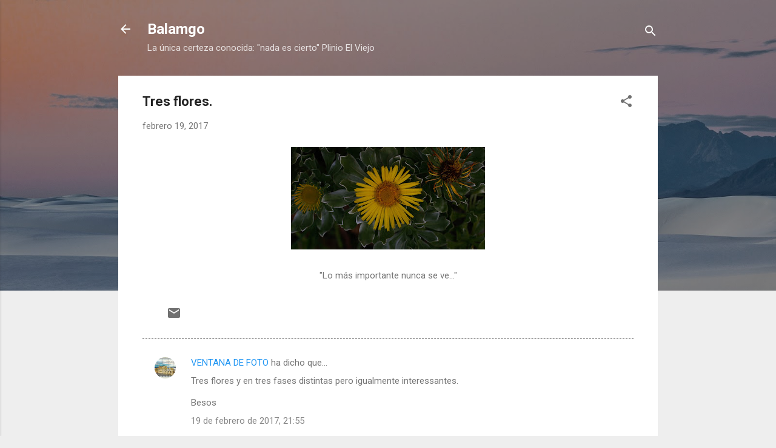

--- FILE ---
content_type: text/html; charset=UTF-8
request_url: https://balamgo.blogspot.com/2017/02/tres-flores.html?showComment=1527284397808
body_size: 27725
content:
<!DOCTYPE html>
<html dir='ltr' lang='es'>
<head>
<meta content='width=device-width, initial-scale=1' name='viewport'/>
<title>Tres flores.</title>
<meta content='text/html; charset=UTF-8' http-equiv='Content-Type'/>
<!-- Chrome, Firefox OS and Opera -->
<meta content='#eeeeee' name='theme-color'/>
<!-- Windows Phone -->
<meta content='#eeeeee' name='msapplication-navbutton-color'/>
<meta content='blogger' name='generator'/>
<link href='https://balamgo.blogspot.com/favicon.ico' rel='icon' type='image/x-icon'/>
<link href='http://balamgo.blogspot.com/2017/02/tres-flores.html' rel='canonical'/>
<link rel="alternate" type="application/atom+xml" title="Balamgo - Atom" href="https://balamgo.blogspot.com/feeds/posts/default" />
<link rel="alternate" type="application/rss+xml" title="Balamgo - RSS" href="https://balamgo.blogspot.com/feeds/posts/default?alt=rss" />
<link rel="service.post" type="application/atom+xml" title="Balamgo - Atom" href="https://www.blogger.com/feeds/5672676707258570512/posts/default" />

<link rel="alternate" type="application/atom+xml" title="Balamgo - Atom" href="https://balamgo.blogspot.com/feeds/6055505985163579335/comments/default" />
<!--Can't find substitution for tag [blog.ieCssRetrofitLinks]-->
<link href='https://blogger.googleusercontent.com/img/b/R29vZ2xl/AVvXsEg47emQbYQT2r9jTjzT76fwib3LBKNtfU_Q15PCx0CAMgaIlv78cBcZgbNKeke0jYFnDoxHbFNXxzhp1rfKzxsEzcATSouICCWs2Np08FDP9QU88u8wdDMbNj5_yZT4e5pb7OKBPAbC39E/s320/_MG_2130.jpg' rel='image_src'/>
<meta content='http://balamgo.blogspot.com/2017/02/tres-flores.html' property='og:url'/>
<meta content='Tres flores.' property='og:title'/>
<meta content='     &quot;Lo más importante nunca se ve...&quot;  ' property='og:description'/>
<meta content='https://blogger.googleusercontent.com/img/b/R29vZ2xl/AVvXsEg47emQbYQT2r9jTjzT76fwib3LBKNtfU_Q15PCx0CAMgaIlv78cBcZgbNKeke0jYFnDoxHbFNXxzhp1rfKzxsEzcATSouICCWs2Np08FDP9QU88u8wdDMbNj5_yZT4e5pb7OKBPAbC39E/w1200-h630-p-k-no-nu/_MG_2130.jpg' property='og:image'/>
<style type='text/css'>@font-face{font-family:'Roboto';font-style:italic;font-weight:300;font-stretch:100%;font-display:swap;src:url(//fonts.gstatic.com/s/roboto/v49/KFOKCnqEu92Fr1Mu53ZEC9_Vu3r1gIhOszmOClHrs6ljXfMMLt_QuAX-k3Yi128m0kN2.woff2)format('woff2');unicode-range:U+0460-052F,U+1C80-1C8A,U+20B4,U+2DE0-2DFF,U+A640-A69F,U+FE2E-FE2F;}@font-face{font-family:'Roboto';font-style:italic;font-weight:300;font-stretch:100%;font-display:swap;src:url(//fonts.gstatic.com/s/roboto/v49/KFOKCnqEu92Fr1Mu53ZEC9_Vu3r1gIhOszmOClHrs6ljXfMMLt_QuAz-k3Yi128m0kN2.woff2)format('woff2');unicode-range:U+0301,U+0400-045F,U+0490-0491,U+04B0-04B1,U+2116;}@font-face{font-family:'Roboto';font-style:italic;font-weight:300;font-stretch:100%;font-display:swap;src:url(//fonts.gstatic.com/s/roboto/v49/KFOKCnqEu92Fr1Mu53ZEC9_Vu3r1gIhOszmOClHrs6ljXfMMLt_QuAT-k3Yi128m0kN2.woff2)format('woff2');unicode-range:U+1F00-1FFF;}@font-face{font-family:'Roboto';font-style:italic;font-weight:300;font-stretch:100%;font-display:swap;src:url(//fonts.gstatic.com/s/roboto/v49/KFOKCnqEu92Fr1Mu53ZEC9_Vu3r1gIhOszmOClHrs6ljXfMMLt_QuAv-k3Yi128m0kN2.woff2)format('woff2');unicode-range:U+0370-0377,U+037A-037F,U+0384-038A,U+038C,U+038E-03A1,U+03A3-03FF;}@font-face{font-family:'Roboto';font-style:italic;font-weight:300;font-stretch:100%;font-display:swap;src:url(//fonts.gstatic.com/s/roboto/v49/KFOKCnqEu92Fr1Mu53ZEC9_Vu3r1gIhOszmOClHrs6ljXfMMLt_QuHT-k3Yi128m0kN2.woff2)format('woff2');unicode-range:U+0302-0303,U+0305,U+0307-0308,U+0310,U+0312,U+0315,U+031A,U+0326-0327,U+032C,U+032F-0330,U+0332-0333,U+0338,U+033A,U+0346,U+034D,U+0391-03A1,U+03A3-03A9,U+03B1-03C9,U+03D1,U+03D5-03D6,U+03F0-03F1,U+03F4-03F5,U+2016-2017,U+2034-2038,U+203C,U+2040,U+2043,U+2047,U+2050,U+2057,U+205F,U+2070-2071,U+2074-208E,U+2090-209C,U+20D0-20DC,U+20E1,U+20E5-20EF,U+2100-2112,U+2114-2115,U+2117-2121,U+2123-214F,U+2190,U+2192,U+2194-21AE,U+21B0-21E5,U+21F1-21F2,U+21F4-2211,U+2213-2214,U+2216-22FF,U+2308-230B,U+2310,U+2319,U+231C-2321,U+2336-237A,U+237C,U+2395,U+239B-23B7,U+23D0,U+23DC-23E1,U+2474-2475,U+25AF,U+25B3,U+25B7,U+25BD,U+25C1,U+25CA,U+25CC,U+25FB,U+266D-266F,U+27C0-27FF,U+2900-2AFF,U+2B0E-2B11,U+2B30-2B4C,U+2BFE,U+3030,U+FF5B,U+FF5D,U+1D400-1D7FF,U+1EE00-1EEFF;}@font-face{font-family:'Roboto';font-style:italic;font-weight:300;font-stretch:100%;font-display:swap;src:url(//fonts.gstatic.com/s/roboto/v49/KFOKCnqEu92Fr1Mu53ZEC9_Vu3r1gIhOszmOClHrs6ljXfMMLt_QuGb-k3Yi128m0kN2.woff2)format('woff2');unicode-range:U+0001-000C,U+000E-001F,U+007F-009F,U+20DD-20E0,U+20E2-20E4,U+2150-218F,U+2190,U+2192,U+2194-2199,U+21AF,U+21E6-21F0,U+21F3,U+2218-2219,U+2299,U+22C4-22C6,U+2300-243F,U+2440-244A,U+2460-24FF,U+25A0-27BF,U+2800-28FF,U+2921-2922,U+2981,U+29BF,U+29EB,U+2B00-2BFF,U+4DC0-4DFF,U+FFF9-FFFB,U+10140-1018E,U+10190-1019C,U+101A0,U+101D0-101FD,U+102E0-102FB,U+10E60-10E7E,U+1D2C0-1D2D3,U+1D2E0-1D37F,U+1F000-1F0FF,U+1F100-1F1AD,U+1F1E6-1F1FF,U+1F30D-1F30F,U+1F315,U+1F31C,U+1F31E,U+1F320-1F32C,U+1F336,U+1F378,U+1F37D,U+1F382,U+1F393-1F39F,U+1F3A7-1F3A8,U+1F3AC-1F3AF,U+1F3C2,U+1F3C4-1F3C6,U+1F3CA-1F3CE,U+1F3D4-1F3E0,U+1F3ED,U+1F3F1-1F3F3,U+1F3F5-1F3F7,U+1F408,U+1F415,U+1F41F,U+1F426,U+1F43F,U+1F441-1F442,U+1F444,U+1F446-1F449,U+1F44C-1F44E,U+1F453,U+1F46A,U+1F47D,U+1F4A3,U+1F4B0,U+1F4B3,U+1F4B9,U+1F4BB,U+1F4BF,U+1F4C8-1F4CB,U+1F4D6,U+1F4DA,U+1F4DF,U+1F4E3-1F4E6,U+1F4EA-1F4ED,U+1F4F7,U+1F4F9-1F4FB,U+1F4FD-1F4FE,U+1F503,U+1F507-1F50B,U+1F50D,U+1F512-1F513,U+1F53E-1F54A,U+1F54F-1F5FA,U+1F610,U+1F650-1F67F,U+1F687,U+1F68D,U+1F691,U+1F694,U+1F698,U+1F6AD,U+1F6B2,U+1F6B9-1F6BA,U+1F6BC,U+1F6C6-1F6CF,U+1F6D3-1F6D7,U+1F6E0-1F6EA,U+1F6F0-1F6F3,U+1F6F7-1F6FC,U+1F700-1F7FF,U+1F800-1F80B,U+1F810-1F847,U+1F850-1F859,U+1F860-1F887,U+1F890-1F8AD,U+1F8B0-1F8BB,U+1F8C0-1F8C1,U+1F900-1F90B,U+1F93B,U+1F946,U+1F984,U+1F996,U+1F9E9,U+1FA00-1FA6F,U+1FA70-1FA7C,U+1FA80-1FA89,U+1FA8F-1FAC6,U+1FACE-1FADC,U+1FADF-1FAE9,U+1FAF0-1FAF8,U+1FB00-1FBFF;}@font-face{font-family:'Roboto';font-style:italic;font-weight:300;font-stretch:100%;font-display:swap;src:url(//fonts.gstatic.com/s/roboto/v49/KFOKCnqEu92Fr1Mu53ZEC9_Vu3r1gIhOszmOClHrs6ljXfMMLt_QuAf-k3Yi128m0kN2.woff2)format('woff2');unicode-range:U+0102-0103,U+0110-0111,U+0128-0129,U+0168-0169,U+01A0-01A1,U+01AF-01B0,U+0300-0301,U+0303-0304,U+0308-0309,U+0323,U+0329,U+1EA0-1EF9,U+20AB;}@font-face{font-family:'Roboto';font-style:italic;font-weight:300;font-stretch:100%;font-display:swap;src:url(//fonts.gstatic.com/s/roboto/v49/KFOKCnqEu92Fr1Mu53ZEC9_Vu3r1gIhOszmOClHrs6ljXfMMLt_QuAb-k3Yi128m0kN2.woff2)format('woff2');unicode-range:U+0100-02BA,U+02BD-02C5,U+02C7-02CC,U+02CE-02D7,U+02DD-02FF,U+0304,U+0308,U+0329,U+1D00-1DBF,U+1E00-1E9F,U+1EF2-1EFF,U+2020,U+20A0-20AB,U+20AD-20C0,U+2113,U+2C60-2C7F,U+A720-A7FF;}@font-face{font-family:'Roboto';font-style:italic;font-weight:300;font-stretch:100%;font-display:swap;src:url(//fonts.gstatic.com/s/roboto/v49/KFOKCnqEu92Fr1Mu53ZEC9_Vu3r1gIhOszmOClHrs6ljXfMMLt_QuAj-k3Yi128m0g.woff2)format('woff2');unicode-range:U+0000-00FF,U+0131,U+0152-0153,U+02BB-02BC,U+02C6,U+02DA,U+02DC,U+0304,U+0308,U+0329,U+2000-206F,U+20AC,U+2122,U+2191,U+2193,U+2212,U+2215,U+FEFF,U+FFFD;}@font-face{font-family:'Roboto';font-style:normal;font-weight:400;font-stretch:100%;font-display:swap;src:url(//fonts.gstatic.com/s/roboto/v49/KFO7CnqEu92Fr1ME7kSn66aGLdTylUAMa3GUBHMdazTgWw.woff2)format('woff2');unicode-range:U+0460-052F,U+1C80-1C8A,U+20B4,U+2DE0-2DFF,U+A640-A69F,U+FE2E-FE2F;}@font-face{font-family:'Roboto';font-style:normal;font-weight:400;font-stretch:100%;font-display:swap;src:url(//fonts.gstatic.com/s/roboto/v49/KFO7CnqEu92Fr1ME7kSn66aGLdTylUAMa3iUBHMdazTgWw.woff2)format('woff2');unicode-range:U+0301,U+0400-045F,U+0490-0491,U+04B0-04B1,U+2116;}@font-face{font-family:'Roboto';font-style:normal;font-weight:400;font-stretch:100%;font-display:swap;src:url(//fonts.gstatic.com/s/roboto/v49/KFO7CnqEu92Fr1ME7kSn66aGLdTylUAMa3CUBHMdazTgWw.woff2)format('woff2');unicode-range:U+1F00-1FFF;}@font-face{font-family:'Roboto';font-style:normal;font-weight:400;font-stretch:100%;font-display:swap;src:url(//fonts.gstatic.com/s/roboto/v49/KFO7CnqEu92Fr1ME7kSn66aGLdTylUAMa3-UBHMdazTgWw.woff2)format('woff2');unicode-range:U+0370-0377,U+037A-037F,U+0384-038A,U+038C,U+038E-03A1,U+03A3-03FF;}@font-face{font-family:'Roboto';font-style:normal;font-weight:400;font-stretch:100%;font-display:swap;src:url(//fonts.gstatic.com/s/roboto/v49/KFO7CnqEu92Fr1ME7kSn66aGLdTylUAMawCUBHMdazTgWw.woff2)format('woff2');unicode-range:U+0302-0303,U+0305,U+0307-0308,U+0310,U+0312,U+0315,U+031A,U+0326-0327,U+032C,U+032F-0330,U+0332-0333,U+0338,U+033A,U+0346,U+034D,U+0391-03A1,U+03A3-03A9,U+03B1-03C9,U+03D1,U+03D5-03D6,U+03F0-03F1,U+03F4-03F5,U+2016-2017,U+2034-2038,U+203C,U+2040,U+2043,U+2047,U+2050,U+2057,U+205F,U+2070-2071,U+2074-208E,U+2090-209C,U+20D0-20DC,U+20E1,U+20E5-20EF,U+2100-2112,U+2114-2115,U+2117-2121,U+2123-214F,U+2190,U+2192,U+2194-21AE,U+21B0-21E5,U+21F1-21F2,U+21F4-2211,U+2213-2214,U+2216-22FF,U+2308-230B,U+2310,U+2319,U+231C-2321,U+2336-237A,U+237C,U+2395,U+239B-23B7,U+23D0,U+23DC-23E1,U+2474-2475,U+25AF,U+25B3,U+25B7,U+25BD,U+25C1,U+25CA,U+25CC,U+25FB,U+266D-266F,U+27C0-27FF,U+2900-2AFF,U+2B0E-2B11,U+2B30-2B4C,U+2BFE,U+3030,U+FF5B,U+FF5D,U+1D400-1D7FF,U+1EE00-1EEFF;}@font-face{font-family:'Roboto';font-style:normal;font-weight:400;font-stretch:100%;font-display:swap;src:url(//fonts.gstatic.com/s/roboto/v49/KFO7CnqEu92Fr1ME7kSn66aGLdTylUAMaxKUBHMdazTgWw.woff2)format('woff2');unicode-range:U+0001-000C,U+000E-001F,U+007F-009F,U+20DD-20E0,U+20E2-20E4,U+2150-218F,U+2190,U+2192,U+2194-2199,U+21AF,U+21E6-21F0,U+21F3,U+2218-2219,U+2299,U+22C4-22C6,U+2300-243F,U+2440-244A,U+2460-24FF,U+25A0-27BF,U+2800-28FF,U+2921-2922,U+2981,U+29BF,U+29EB,U+2B00-2BFF,U+4DC0-4DFF,U+FFF9-FFFB,U+10140-1018E,U+10190-1019C,U+101A0,U+101D0-101FD,U+102E0-102FB,U+10E60-10E7E,U+1D2C0-1D2D3,U+1D2E0-1D37F,U+1F000-1F0FF,U+1F100-1F1AD,U+1F1E6-1F1FF,U+1F30D-1F30F,U+1F315,U+1F31C,U+1F31E,U+1F320-1F32C,U+1F336,U+1F378,U+1F37D,U+1F382,U+1F393-1F39F,U+1F3A7-1F3A8,U+1F3AC-1F3AF,U+1F3C2,U+1F3C4-1F3C6,U+1F3CA-1F3CE,U+1F3D4-1F3E0,U+1F3ED,U+1F3F1-1F3F3,U+1F3F5-1F3F7,U+1F408,U+1F415,U+1F41F,U+1F426,U+1F43F,U+1F441-1F442,U+1F444,U+1F446-1F449,U+1F44C-1F44E,U+1F453,U+1F46A,U+1F47D,U+1F4A3,U+1F4B0,U+1F4B3,U+1F4B9,U+1F4BB,U+1F4BF,U+1F4C8-1F4CB,U+1F4D6,U+1F4DA,U+1F4DF,U+1F4E3-1F4E6,U+1F4EA-1F4ED,U+1F4F7,U+1F4F9-1F4FB,U+1F4FD-1F4FE,U+1F503,U+1F507-1F50B,U+1F50D,U+1F512-1F513,U+1F53E-1F54A,U+1F54F-1F5FA,U+1F610,U+1F650-1F67F,U+1F687,U+1F68D,U+1F691,U+1F694,U+1F698,U+1F6AD,U+1F6B2,U+1F6B9-1F6BA,U+1F6BC,U+1F6C6-1F6CF,U+1F6D3-1F6D7,U+1F6E0-1F6EA,U+1F6F0-1F6F3,U+1F6F7-1F6FC,U+1F700-1F7FF,U+1F800-1F80B,U+1F810-1F847,U+1F850-1F859,U+1F860-1F887,U+1F890-1F8AD,U+1F8B0-1F8BB,U+1F8C0-1F8C1,U+1F900-1F90B,U+1F93B,U+1F946,U+1F984,U+1F996,U+1F9E9,U+1FA00-1FA6F,U+1FA70-1FA7C,U+1FA80-1FA89,U+1FA8F-1FAC6,U+1FACE-1FADC,U+1FADF-1FAE9,U+1FAF0-1FAF8,U+1FB00-1FBFF;}@font-face{font-family:'Roboto';font-style:normal;font-weight:400;font-stretch:100%;font-display:swap;src:url(//fonts.gstatic.com/s/roboto/v49/KFO7CnqEu92Fr1ME7kSn66aGLdTylUAMa3OUBHMdazTgWw.woff2)format('woff2');unicode-range:U+0102-0103,U+0110-0111,U+0128-0129,U+0168-0169,U+01A0-01A1,U+01AF-01B0,U+0300-0301,U+0303-0304,U+0308-0309,U+0323,U+0329,U+1EA0-1EF9,U+20AB;}@font-face{font-family:'Roboto';font-style:normal;font-weight:400;font-stretch:100%;font-display:swap;src:url(//fonts.gstatic.com/s/roboto/v49/KFO7CnqEu92Fr1ME7kSn66aGLdTylUAMa3KUBHMdazTgWw.woff2)format('woff2');unicode-range:U+0100-02BA,U+02BD-02C5,U+02C7-02CC,U+02CE-02D7,U+02DD-02FF,U+0304,U+0308,U+0329,U+1D00-1DBF,U+1E00-1E9F,U+1EF2-1EFF,U+2020,U+20A0-20AB,U+20AD-20C0,U+2113,U+2C60-2C7F,U+A720-A7FF;}@font-face{font-family:'Roboto';font-style:normal;font-weight:400;font-stretch:100%;font-display:swap;src:url(//fonts.gstatic.com/s/roboto/v49/KFO7CnqEu92Fr1ME7kSn66aGLdTylUAMa3yUBHMdazQ.woff2)format('woff2');unicode-range:U+0000-00FF,U+0131,U+0152-0153,U+02BB-02BC,U+02C6,U+02DA,U+02DC,U+0304,U+0308,U+0329,U+2000-206F,U+20AC,U+2122,U+2191,U+2193,U+2212,U+2215,U+FEFF,U+FFFD;}@font-face{font-family:'Roboto';font-style:normal;font-weight:700;font-stretch:100%;font-display:swap;src:url(//fonts.gstatic.com/s/roboto/v49/KFO7CnqEu92Fr1ME7kSn66aGLdTylUAMa3GUBHMdazTgWw.woff2)format('woff2');unicode-range:U+0460-052F,U+1C80-1C8A,U+20B4,U+2DE0-2DFF,U+A640-A69F,U+FE2E-FE2F;}@font-face{font-family:'Roboto';font-style:normal;font-weight:700;font-stretch:100%;font-display:swap;src:url(//fonts.gstatic.com/s/roboto/v49/KFO7CnqEu92Fr1ME7kSn66aGLdTylUAMa3iUBHMdazTgWw.woff2)format('woff2');unicode-range:U+0301,U+0400-045F,U+0490-0491,U+04B0-04B1,U+2116;}@font-face{font-family:'Roboto';font-style:normal;font-weight:700;font-stretch:100%;font-display:swap;src:url(//fonts.gstatic.com/s/roboto/v49/KFO7CnqEu92Fr1ME7kSn66aGLdTylUAMa3CUBHMdazTgWw.woff2)format('woff2');unicode-range:U+1F00-1FFF;}@font-face{font-family:'Roboto';font-style:normal;font-weight:700;font-stretch:100%;font-display:swap;src:url(//fonts.gstatic.com/s/roboto/v49/KFO7CnqEu92Fr1ME7kSn66aGLdTylUAMa3-UBHMdazTgWw.woff2)format('woff2');unicode-range:U+0370-0377,U+037A-037F,U+0384-038A,U+038C,U+038E-03A1,U+03A3-03FF;}@font-face{font-family:'Roboto';font-style:normal;font-weight:700;font-stretch:100%;font-display:swap;src:url(//fonts.gstatic.com/s/roboto/v49/KFO7CnqEu92Fr1ME7kSn66aGLdTylUAMawCUBHMdazTgWw.woff2)format('woff2');unicode-range:U+0302-0303,U+0305,U+0307-0308,U+0310,U+0312,U+0315,U+031A,U+0326-0327,U+032C,U+032F-0330,U+0332-0333,U+0338,U+033A,U+0346,U+034D,U+0391-03A1,U+03A3-03A9,U+03B1-03C9,U+03D1,U+03D5-03D6,U+03F0-03F1,U+03F4-03F5,U+2016-2017,U+2034-2038,U+203C,U+2040,U+2043,U+2047,U+2050,U+2057,U+205F,U+2070-2071,U+2074-208E,U+2090-209C,U+20D0-20DC,U+20E1,U+20E5-20EF,U+2100-2112,U+2114-2115,U+2117-2121,U+2123-214F,U+2190,U+2192,U+2194-21AE,U+21B0-21E5,U+21F1-21F2,U+21F4-2211,U+2213-2214,U+2216-22FF,U+2308-230B,U+2310,U+2319,U+231C-2321,U+2336-237A,U+237C,U+2395,U+239B-23B7,U+23D0,U+23DC-23E1,U+2474-2475,U+25AF,U+25B3,U+25B7,U+25BD,U+25C1,U+25CA,U+25CC,U+25FB,U+266D-266F,U+27C0-27FF,U+2900-2AFF,U+2B0E-2B11,U+2B30-2B4C,U+2BFE,U+3030,U+FF5B,U+FF5D,U+1D400-1D7FF,U+1EE00-1EEFF;}@font-face{font-family:'Roboto';font-style:normal;font-weight:700;font-stretch:100%;font-display:swap;src:url(//fonts.gstatic.com/s/roboto/v49/KFO7CnqEu92Fr1ME7kSn66aGLdTylUAMaxKUBHMdazTgWw.woff2)format('woff2');unicode-range:U+0001-000C,U+000E-001F,U+007F-009F,U+20DD-20E0,U+20E2-20E4,U+2150-218F,U+2190,U+2192,U+2194-2199,U+21AF,U+21E6-21F0,U+21F3,U+2218-2219,U+2299,U+22C4-22C6,U+2300-243F,U+2440-244A,U+2460-24FF,U+25A0-27BF,U+2800-28FF,U+2921-2922,U+2981,U+29BF,U+29EB,U+2B00-2BFF,U+4DC0-4DFF,U+FFF9-FFFB,U+10140-1018E,U+10190-1019C,U+101A0,U+101D0-101FD,U+102E0-102FB,U+10E60-10E7E,U+1D2C0-1D2D3,U+1D2E0-1D37F,U+1F000-1F0FF,U+1F100-1F1AD,U+1F1E6-1F1FF,U+1F30D-1F30F,U+1F315,U+1F31C,U+1F31E,U+1F320-1F32C,U+1F336,U+1F378,U+1F37D,U+1F382,U+1F393-1F39F,U+1F3A7-1F3A8,U+1F3AC-1F3AF,U+1F3C2,U+1F3C4-1F3C6,U+1F3CA-1F3CE,U+1F3D4-1F3E0,U+1F3ED,U+1F3F1-1F3F3,U+1F3F5-1F3F7,U+1F408,U+1F415,U+1F41F,U+1F426,U+1F43F,U+1F441-1F442,U+1F444,U+1F446-1F449,U+1F44C-1F44E,U+1F453,U+1F46A,U+1F47D,U+1F4A3,U+1F4B0,U+1F4B3,U+1F4B9,U+1F4BB,U+1F4BF,U+1F4C8-1F4CB,U+1F4D6,U+1F4DA,U+1F4DF,U+1F4E3-1F4E6,U+1F4EA-1F4ED,U+1F4F7,U+1F4F9-1F4FB,U+1F4FD-1F4FE,U+1F503,U+1F507-1F50B,U+1F50D,U+1F512-1F513,U+1F53E-1F54A,U+1F54F-1F5FA,U+1F610,U+1F650-1F67F,U+1F687,U+1F68D,U+1F691,U+1F694,U+1F698,U+1F6AD,U+1F6B2,U+1F6B9-1F6BA,U+1F6BC,U+1F6C6-1F6CF,U+1F6D3-1F6D7,U+1F6E0-1F6EA,U+1F6F0-1F6F3,U+1F6F7-1F6FC,U+1F700-1F7FF,U+1F800-1F80B,U+1F810-1F847,U+1F850-1F859,U+1F860-1F887,U+1F890-1F8AD,U+1F8B0-1F8BB,U+1F8C0-1F8C1,U+1F900-1F90B,U+1F93B,U+1F946,U+1F984,U+1F996,U+1F9E9,U+1FA00-1FA6F,U+1FA70-1FA7C,U+1FA80-1FA89,U+1FA8F-1FAC6,U+1FACE-1FADC,U+1FADF-1FAE9,U+1FAF0-1FAF8,U+1FB00-1FBFF;}@font-face{font-family:'Roboto';font-style:normal;font-weight:700;font-stretch:100%;font-display:swap;src:url(//fonts.gstatic.com/s/roboto/v49/KFO7CnqEu92Fr1ME7kSn66aGLdTylUAMa3OUBHMdazTgWw.woff2)format('woff2');unicode-range:U+0102-0103,U+0110-0111,U+0128-0129,U+0168-0169,U+01A0-01A1,U+01AF-01B0,U+0300-0301,U+0303-0304,U+0308-0309,U+0323,U+0329,U+1EA0-1EF9,U+20AB;}@font-face{font-family:'Roboto';font-style:normal;font-weight:700;font-stretch:100%;font-display:swap;src:url(//fonts.gstatic.com/s/roboto/v49/KFO7CnqEu92Fr1ME7kSn66aGLdTylUAMa3KUBHMdazTgWw.woff2)format('woff2');unicode-range:U+0100-02BA,U+02BD-02C5,U+02C7-02CC,U+02CE-02D7,U+02DD-02FF,U+0304,U+0308,U+0329,U+1D00-1DBF,U+1E00-1E9F,U+1EF2-1EFF,U+2020,U+20A0-20AB,U+20AD-20C0,U+2113,U+2C60-2C7F,U+A720-A7FF;}@font-face{font-family:'Roboto';font-style:normal;font-weight:700;font-stretch:100%;font-display:swap;src:url(//fonts.gstatic.com/s/roboto/v49/KFO7CnqEu92Fr1ME7kSn66aGLdTylUAMa3yUBHMdazQ.woff2)format('woff2');unicode-range:U+0000-00FF,U+0131,U+0152-0153,U+02BB-02BC,U+02C6,U+02DA,U+02DC,U+0304,U+0308,U+0329,U+2000-206F,U+20AC,U+2122,U+2191,U+2193,U+2212,U+2215,U+FEFF,U+FFFD;}</style>
<style id='page-skin-1' type='text/css'><!--
/*! normalize.css v3.0.1 | MIT License | git.io/normalize */html{font-family:sans-serif;-ms-text-size-adjust:100%;-webkit-text-size-adjust:100%}body{margin:0}article,aside,details,figcaption,figure,footer,header,hgroup,main,nav,section,summary{display:block}audio,canvas,progress,video{display:inline-block;vertical-align:baseline}audio:not([controls]){display:none;height:0}[hidden],template{display:none}a{background:transparent}a:active,a:hover{outline:0}abbr[title]{border-bottom:1px dotted}b,strong{font-weight:bold}dfn{font-style:italic}h1{font-size:2em;margin:.67em 0}mark{background:#ff0;color:#000}small{font-size:80%}sub,sup{font-size:75%;line-height:0;position:relative;vertical-align:baseline}sup{top:-0.5em}sub{bottom:-0.25em}img{border:0}svg:not(:root){overflow:hidden}figure{margin:1em 40px}hr{-moz-box-sizing:content-box;box-sizing:content-box;height:0}pre{overflow:auto}code,kbd,pre,samp{font-family:monospace,monospace;font-size:1em}button,input,optgroup,select,textarea{color:inherit;font:inherit;margin:0}button{overflow:visible}button,select{text-transform:none}button,html input[type="button"],input[type="reset"],input[type="submit"]{-webkit-appearance:button;cursor:pointer}button[disabled],html input[disabled]{cursor:default}button::-moz-focus-inner,input::-moz-focus-inner{border:0;padding:0}input{line-height:normal}input[type="checkbox"],input[type="radio"]{box-sizing:border-box;padding:0}input[type="number"]::-webkit-inner-spin-button,input[type="number"]::-webkit-outer-spin-button{height:auto}input[type="search"]{-webkit-appearance:textfield;-moz-box-sizing:content-box;-webkit-box-sizing:content-box;box-sizing:content-box}input[type="search"]::-webkit-search-cancel-button,input[type="search"]::-webkit-search-decoration{-webkit-appearance:none}fieldset{border:1px solid #c0c0c0;margin:0 2px;padding:.35em .625em .75em}legend{border:0;padding:0}textarea{overflow:auto}optgroup{font-weight:bold}table{border-collapse:collapse;border-spacing:0}td,th{padding:0}
/*!************************************************
* Blogger Template Style
* Name: Contempo
**************************************************/
body{
overflow-wrap:break-word;
word-break:break-word;
word-wrap:break-word
}
.hidden{
display:none
}
.invisible{
visibility:hidden
}
.container::after,.float-container::after{
clear:both;
content:"";
display:table
}
.clearboth{
clear:both
}
#comments .comment .comment-actions,.subscribe-popup .FollowByEmail .follow-by-email-submit,.widget.Profile .profile-link,.widget.Profile .profile-link.visit-profile{
background:0 0;
border:0;
box-shadow:none;
color:#2196f3;
cursor:pointer;
font-size:14px;
font-weight:700;
outline:0;
text-decoration:none;
text-transform:uppercase;
width:auto
}
.dim-overlay{
background-color:rgba(0,0,0,.54);
height:100vh;
left:0;
position:fixed;
top:0;
width:100%
}
#sharing-dim-overlay{
background-color:transparent
}
input::-ms-clear{
display:none
}
.blogger-logo,.svg-icon-24.blogger-logo{
fill:#ff9800;
opacity:1
}
.loading-spinner-large{
-webkit-animation:mspin-rotate 1.568s infinite linear;
animation:mspin-rotate 1.568s infinite linear;
height:48px;
overflow:hidden;
position:absolute;
width:48px;
z-index:200
}
.loading-spinner-large>div{
-webkit-animation:mspin-revrot 5332ms infinite steps(4);
animation:mspin-revrot 5332ms infinite steps(4)
}
.loading-spinner-large>div>div{
-webkit-animation:mspin-singlecolor-large-film 1333ms infinite steps(81);
animation:mspin-singlecolor-large-film 1333ms infinite steps(81);
background-size:100%;
height:48px;
width:3888px
}
.mspin-black-large>div>div,.mspin-grey_54-large>div>div{
background-image:url(https://www.blogblog.com/indie/mspin_black_large.svg)
}
.mspin-white-large>div>div{
background-image:url(https://www.blogblog.com/indie/mspin_white_large.svg)
}
.mspin-grey_54-large{
opacity:.54
}
@-webkit-keyframes mspin-singlecolor-large-film{
from{
-webkit-transform:translateX(0);
transform:translateX(0)
}
to{
-webkit-transform:translateX(-3888px);
transform:translateX(-3888px)
}
}
@keyframes mspin-singlecolor-large-film{
from{
-webkit-transform:translateX(0);
transform:translateX(0)
}
to{
-webkit-transform:translateX(-3888px);
transform:translateX(-3888px)
}
}
@-webkit-keyframes mspin-rotate{
from{
-webkit-transform:rotate(0);
transform:rotate(0)
}
to{
-webkit-transform:rotate(360deg);
transform:rotate(360deg)
}
}
@keyframes mspin-rotate{
from{
-webkit-transform:rotate(0);
transform:rotate(0)
}
to{
-webkit-transform:rotate(360deg);
transform:rotate(360deg)
}
}
@-webkit-keyframes mspin-revrot{
from{
-webkit-transform:rotate(0);
transform:rotate(0)
}
to{
-webkit-transform:rotate(-360deg);
transform:rotate(-360deg)
}
}
@keyframes mspin-revrot{
from{
-webkit-transform:rotate(0);
transform:rotate(0)
}
to{
-webkit-transform:rotate(-360deg);
transform:rotate(-360deg)
}
}
.skip-navigation{
background-color:#fff;
box-sizing:border-box;
color:#000;
display:block;
height:0;
left:0;
line-height:50px;
overflow:hidden;
padding-top:0;
position:fixed;
text-align:center;
top:0;
-webkit-transition:box-shadow .3s,height .3s,padding-top .3s;
transition:box-shadow .3s,height .3s,padding-top .3s;
width:100%;
z-index:900
}
.skip-navigation:focus{
box-shadow:0 4px 5px 0 rgba(0,0,0,.14),0 1px 10px 0 rgba(0,0,0,.12),0 2px 4px -1px rgba(0,0,0,.2);
height:50px
}
#main{
outline:0
}
.main-heading{
position:absolute;
clip:rect(1px,1px,1px,1px);
padding:0;
border:0;
height:1px;
width:1px;
overflow:hidden
}
.Attribution{
margin-top:1em;
text-align:center
}
.Attribution .blogger img,.Attribution .blogger svg{
vertical-align:bottom
}
.Attribution .blogger img{
margin-right:.5em
}
.Attribution div{
line-height:24px;
margin-top:.5em
}
.Attribution .copyright,.Attribution .image-attribution{
font-size:.7em;
margin-top:1.5em
}
.BLOG_mobile_video_class{
display:none
}
.bg-photo{
background-attachment:scroll!important
}
body .CSS_LIGHTBOX{
z-index:900
}
.extendable .show-less,.extendable .show-more{
border-color:#2196f3;
color:#2196f3;
margin-top:8px
}
.extendable .show-less.hidden,.extendable .show-more.hidden{
display:none
}
.inline-ad{
display:none;
max-width:100%;
overflow:hidden
}
.adsbygoogle{
display:block
}
#cookieChoiceInfo{
bottom:0;
top:auto
}
iframe.b-hbp-video{
border:0
}
.post-body img{
max-width:100%
}
.post-body iframe{
max-width:100%
}
.post-body a[imageanchor="1"]{
display:inline-block
}
.byline{
margin-right:1em
}
.byline:last-child{
margin-right:0
}
.link-copied-dialog{
max-width:520px;
outline:0
}
.link-copied-dialog .modal-dialog-buttons{
margin-top:8px
}
.link-copied-dialog .goog-buttonset-default{
background:0 0;
border:0
}
.link-copied-dialog .goog-buttonset-default:focus{
outline:0
}
.paging-control-container{
margin-bottom:16px
}
.paging-control-container .paging-control{
display:inline-block
}
.paging-control-container .comment-range-text::after,.paging-control-container .paging-control{
color:#2196f3
}
.paging-control-container .comment-range-text,.paging-control-container .paging-control{
margin-right:8px
}
.paging-control-container .comment-range-text::after,.paging-control-container .paging-control::after{
content:"\b7";
cursor:default;
padding-left:8px;
pointer-events:none
}
.paging-control-container .comment-range-text:last-child::after,.paging-control-container .paging-control:last-child::after{
content:none
}
.byline.reactions iframe{
height:20px
}
.b-notification{
color:#000;
background-color:#fff;
border-bottom:solid 1px #000;
box-sizing:border-box;
padding:16px 32px;
text-align:center
}
.b-notification.visible{
-webkit-transition:margin-top .3s cubic-bezier(.4,0,.2,1);
transition:margin-top .3s cubic-bezier(.4,0,.2,1)
}
.b-notification.invisible{
position:absolute
}
.b-notification-close{
position:absolute;
right:8px;
top:8px
}
.no-posts-message{
line-height:40px;
text-align:center
}
@media screen and (max-width:800px){
body.item-view .post-body a[imageanchor="1"][style*="float: left;"],body.item-view .post-body a[imageanchor="1"][style*="float: right;"]{
float:none!important;
clear:none!important
}
body.item-view .post-body a[imageanchor="1"] img{
display:block;
height:auto;
margin:0 auto
}
body.item-view .post-body>.separator:first-child>a[imageanchor="1"]:first-child{
margin-top:20px
}
.post-body a[imageanchor]{
display:block
}
body.item-view .post-body a[imageanchor="1"]{
margin-left:0!important;
margin-right:0!important
}
body.item-view .post-body a[imageanchor="1"]+a[imageanchor="1"]{
margin-top:16px
}
}
.item-control{
display:none
}
#comments{
border-top:1px dashed rgba(0,0,0,.54);
margin-top:20px;
padding:20px
}
#comments .comment-thread ol{
margin:0;
padding-left:0;
padding-left:0
}
#comments .comment .comment-replybox-single,#comments .comment-thread .comment-replies{
margin-left:60px
}
#comments .comment-thread .thread-count{
display:none
}
#comments .comment{
list-style-type:none;
padding:0 0 30px;
position:relative
}
#comments .comment .comment{
padding-bottom:8px
}
.comment .avatar-image-container{
position:absolute
}
.comment .avatar-image-container img{
border-radius:50%
}
.avatar-image-container svg,.comment .avatar-image-container .avatar-icon{
border-radius:50%;
border:solid 1px #707070;
box-sizing:border-box;
fill:#707070;
height:35px;
margin:0;
padding:7px;
width:35px
}
.comment .comment-block{
margin-top:10px;
margin-left:60px;
padding-bottom:0
}
#comments .comment-author-header-wrapper{
margin-left:40px
}
#comments .comment .thread-expanded .comment-block{
padding-bottom:20px
}
#comments .comment .comment-header .user,#comments .comment .comment-header .user a{
color:#212121;
font-style:normal;
font-weight:700
}
#comments .comment .comment-actions{
bottom:0;
margin-bottom:15px;
position:absolute
}
#comments .comment .comment-actions>*{
margin-right:8px
}
#comments .comment .comment-header .datetime{
bottom:0;
color:rgba(33,33,33,.54);
display:inline-block;
font-size:13px;
font-style:italic;
margin-left:8px
}
#comments .comment .comment-footer .comment-timestamp a,#comments .comment .comment-header .datetime a{
color:rgba(33,33,33,.54)
}
#comments .comment .comment-content,.comment .comment-body{
margin-top:12px;
word-break:break-word
}
.comment-body{
margin-bottom:12px
}
#comments.embed[data-num-comments="0"]{
border:0;
margin-top:0;
padding-top:0
}
#comments.embed[data-num-comments="0"] #comment-post-message,#comments.embed[data-num-comments="0"] div.comment-form>p,#comments.embed[data-num-comments="0"] p.comment-footer{
display:none
}
#comment-editor-src{
display:none
}
.comments .comments-content .loadmore.loaded{
max-height:0;
opacity:0;
overflow:hidden
}
.extendable .remaining-items{
height:0;
overflow:hidden;
-webkit-transition:height .3s cubic-bezier(.4,0,.2,1);
transition:height .3s cubic-bezier(.4,0,.2,1)
}
.extendable .remaining-items.expanded{
height:auto
}
.svg-icon-24,.svg-icon-24-button{
cursor:pointer;
height:24px;
width:24px;
min-width:24px
}
.touch-icon{
margin:-12px;
padding:12px
}
.touch-icon:active,.touch-icon:focus{
background-color:rgba(153,153,153,.4);
border-radius:50%
}
svg:not(:root).touch-icon{
overflow:visible
}
html[dir=rtl] .rtl-reversible-icon{
-webkit-transform:scaleX(-1);
-ms-transform:scaleX(-1);
transform:scaleX(-1)
}
.svg-icon-24-button,.touch-icon-button{
background:0 0;
border:0;
margin:0;
outline:0;
padding:0
}
.touch-icon-button .touch-icon:active,.touch-icon-button .touch-icon:focus{
background-color:transparent
}
.touch-icon-button:active .touch-icon,.touch-icon-button:focus .touch-icon{
background-color:rgba(153,153,153,.4);
border-radius:50%
}
.Profile .default-avatar-wrapper .avatar-icon{
border-radius:50%;
border:solid 1px #707070;
box-sizing:border-box;
fill:#707070;
margin:0
}
.Profile .individual .default-avatar-wrapper .avatar-icon{
padding:25px
}
.Profile .individual .avatar-icon,.Profile .individual .profile-img{
height:120px;
width:120px
}
.Profile .team .default-avatar-wrapper .avatar-icon{
padding:8px
}
.Profile .team .avatar-icon,.Profile .team .default-avatar-wrapper,.Profile .team .profile-img{
height:40px;
width:40px
}
.snippet-container{
margin:0;
position:relative;
overflow:hidden
}
.snippet-fade{
bottom:0;
box-sizing:border-box;
position:absolute;
width:96px
}
.snippet-fade{
right:0
}
.snippet-fade:after{
content:"\2026"
}
.snippet-fade:after{
float:right
}
.post-bottom{
-webkit-box-align:center;
-webkit-align-items:center;
-ms-flex-align:center;
align-items:center;
display:-webkit-box;
display:-webkit-flex;
display:-ms-flexbox;
display:flex;
-webkit-flex-wrap:wrap;
-ms-flex-wrap:wrap;
flex-wrap:wrap
}
.post-footer{
-webkit-box-flex:1;
-webkit-flex:1 1 auto;
-ms-flex:1 1 auto;
flex:1 1 auto;
-webkit-flex-wrap:wrap;
-ms-flex-wrap:wrap;
flex-wrap:wrap;
-webkit-box-ordinal-group:2;
-webkit-order:1;
-ms-flex-order:1;
order:1
}
.post-footer>*{
-webkit-box-flex:0;
-webkit-flex:0 1 auto;
-ms-flex:0 1 auto;
flex:0 1 auto
}
.post-footer .byline:last-child{
margin-right:1em
}
.jump-link{
-webkit-box-flex:0;
-webkit-flex:0 0 auto;
-ms-flex:0 0 auto;
flex:0 0 auto;
-webkit-box-ordinal-group:3;
-webkit-order:2;
-ms-flex-order:2;
order:2
}
.centered-top-container.sticky{
left:0;
position:fixed;
right:0;
top:0;
width:auto;
z-index:50;
-webkit-transition-property:opacity,-webkit-transform;
transition-property:opacity,-webkit-transform;
transition-property:transform,opacity;
transition-property:transform,opacity,-webkit-transform;
-webkit-transition-duration:.2s;
transition-duration:.2s;
-webkit-transition-timing-function:cubic-bezier(.4,0,.2,1);
transition-timing-function:cubic-bezier(.4,0,.2,1)
}
.centered-top-placeholder{
display:none
}
.collapsed-header .centered-top-placeholder{
display:block
}
.centered-top-container .Header .replaced h1,.centered-top-placeholder .Header .replaced h1{
display:none
}
.centered-top-container.sticky .Header .replaced h1{
display:block
}
.centered-top-container.sticky .Header .header-widget{
background:0 0
}
.centered-top-container.sticky .Header .header-image-wrapper{
display:none
}
.centered-top-container img,.centered-top-placeholder img{
max-width:100%
}
.collapsible{
-webkit-transition:height .3s cubic-bezier(.4,0,.2,1);
transition:height .3s cubic-bezier(.4,0,.2,1)
}
.collapsible,.collapsible>summary{
display:block;
overflow:hidden
}
.collapsible>:not(summary){
display:none
}
.collapsible[open]>:not(summary){
display:block
}
.collapsible:focus,.collapsible>summary:focus{
outline:0
}
.collapsible>summary{
cursor:pointer;
display:block;
padding:0
}
.collapsible:focus>summary,.collapsible>summary:focus{
background-color:transparent
}
.collapsible>summary::-webkit-details-marker{
display:none
}
.collapsible-title{
-webkit-box-align:center;
-webkit-align-items:center;
-ms-flex-align:center;
align-items:center;
display:-webkit-box;
display:-webkit-flex;
display:-ms-flexbox;
display:flex
}
.collapsible-title .title{
-webkit-box-flex:1;
-webkit-flex:1 1 auto;
-ms-flex:1 1 auto;
flex:1 1 auto;
-webkit-box-ordinal-group:1;
-webkit-order:0;
-ms-flex-order:0;
order:0;
overflow:hidden;
text-overflow:ellipsis;
white-space:nowrap
}
.collapsible-title .chevron-down,.collapsible[open] .collapsible-title .chevron-up{
display:block
}
.collapsible-title .chevron-up,.collapsible[open] .collapsible-title .chevron-down{
display:none
}
.flat-button{
cursor:pointer;
display:inline-block;
font-weight:700;
text-transform:uppercase;
border-radius:2px;
padding:8px;
margin:-8px
}
.flat-icon-button{
background:0 0;
border:0;
margin:0;
outline:0;
padding:0;
margin:-12px;
padding:12px;
cursor:pointer;
box-sizing:content-box;
display:inline-block;
line-height:0
}
.flat-icon-button,.flat-icon-button .splash-wrapper{
border-radius:50%
}
.flat-icon-button .splash.animate{
-webkit-animation-duration:.3s;
animation-duration:.3s
}
.overflowable-container{
max-height:46px;
overflow:hidden;
position:relative
}
.overflow-button{
cursor:pointer
}
#overflowable-dim-overlay{
background:0 0
}
.overflow-popup{
box-shadow:0 2px 2px 0 rgba(0,0,0,.14),0 3px 1px -2px rgba(0,0,0,.2),0 1px 5px 0 rgba(0,0,0,.12);
background-color:#ffffff;
left:0;
max-width:calc(100% - 32px);
position:absolute;
top:0;
visibility:hidden;
z-index:101
}
.overflow-popup ul{
list-style:none
}
.overflow-popup .tabs li,.overflow-popup li{
display:block;
height:auto
}
.overflow-popup .tabs li{
padding-left:0;
padding-right:0
}
.overflow-button.hidden,.overflow-popup .tabs li.hidden,.overflow-popup li.hidden{
display:none
}
.pill-button{
background:0 0;
border:1px solid;
border-radius:12px;
cursor:pointer;
display:inline-block;
padding:4px 16px;
text-transform:uppercase
}
.ripple{
position:relative
}
.ripple>*{
z-index:1
}
.splash-wrapper{
bottom:0;
left:0;
overflow:hidden;
pointer-events:none;
position:absolute;
right:0;
top:0;
z-index:0
}
.splash{
background:#ccc;
border-radius:100%;
display:block;
opacity:.6;
position:absolute;
-webkit-transform:scale(0);
-ms-transform:scale(0);
transform:scale(0)
}
.splash.animate{
-webkit-animation:ripple-effect .4s linear;
animation:ripple-effect .4s linear
}
@-webkit-keyframes ripple-effect{
100%{
opacity:0;
-webkit-transform:scale(2.5);
transform:scale(2.5)
}
}
@keyframes ripple-effect{
100%{
opacity:0;
-webkit-transform:scale(2.5);
transform:scale(2.5)
}
}
.search{
display:-webkit-box;
display:-webkit-flex;
display:-ms-flexbox;
display:flex;
line-height:24px;
width:24px
}
.search.focused{
width:100%
}
.search.focused .section{
width:100%
}
.search form{
z-index:101
}
.search h3{
display:none
}
.search form{
display:-webkit-box;
display:-webkit-flex;
display:-ms-flexbox;
display:flex;
-webkit-box-flex:1;
-webkit-flex:1 0 0;
-ms-flex:1 0 0px;
flex:1 0 0;
border-bottom:solid 1px transparent;
padding-bottom:8px
}
.search form>*{
display:none
}
.search.focused form>*{
display:block
}
.search .search-input label{
display:none
}
.centered-top-placeholder.cloned .search form{
z-index:30
}
.search.focused form{
border-color:#ffffff;
position:relative;
width:auto
}
.collapsed-header .centered-top-container .search.focused form{
border-bottom-color:transparent
}
.search-expand{
-webkit-box-flex:0;
-webkit-flex:0 0 auto;
-ms-flex:0 0 auto;
flex:0 0 auto
}
.search-expand-text{
display:none
}
.search-close{
display:inline;
vertical-align:middle
}
.search-input{
-webkit-box-flex:1;
-webkit-flex:1 0 1px;
-ms-flex:1 0 1px;
flex:1 0 1px
}
.search-input input{
background:0 0;
border:0;
box-sizing:border-box;
color:#ffffff;
display:inline-block;
outline:0;
width:calc(100% - 48px)
}
.search-input input.no-cursor{
color:transparent;
text-shadow:0 0 0 #ffffff
}
.collapsed-header .centered-top-container .search-action,.collapsed-header .centered-top-container .search-input input{
color:#212121
}
.collapsed-header .centered-top-container .search-input input.no-cursor{
color:transparent;
text-shadow:0 0 0 #212121
}
.collapsed-header .centered-top-container .search-input input.no-cursor:focus,.search-input input.no-cursor:focus{
outline:0
}
.search-focused>*{
visibility:hidden
}
.search-focused .search,.search-focused .search-icon{
visibility:visible
}
.search.focused .search-action{
display:block
}
.search.focused .search-action:disabled{
opacity:.3
}
.widget.Sharing .sharing-button{
display:none
}
.widget.Sharing .sharing-buttons li{
padding:0
}
.widget.Sharing .sharing-buttons li span{
display:none
}
.post-share-buttons{
position:relative
}
.centered-bottom .share-buttons .svg-icon-24,.share-buttons .svg-icon-24{
fill:#212121
}
.sharing-open.touch-icon-button:active .touch-icon,.sharing-open.touch-icon-button:focus .touch-icon{
background-color:transparent
}
.share-buttons{
background-color:#ffffff;
border-radius:2px;
box-shadow:0 2px 2px 0 rgba(0,0,0,.14),0 3px 1px -2px rgba(0,0,0,.2),0 1px 5px 0 rgba(0,0,0,.12);
color:#212121;
list-style:none;
margin:0;
padding:8px 0;
position:absolute;
top:-11px;
min-width:200px;
z-index:101
}
.share-buttons.hidden{
display:none
}
.sharing-button{
background:0 0;
border:0;
margin:0;
outline:0;
padding:0;
cursor:pointer
}
.share-buttons li{
margin:0;
height:48px
}
.share-buttons li:last-child{
margin-bottom:0
}
.share-buttons li .sharing-platform-button{
box-sizing:border-box;
cursor:pointer;
display:block;
height:100%;
margin-bottom:0;
padding:0 16px;
position:relative;
width:100%
}
.share-buttons li .sharing-platform-button:focus,.share-buttons li .sharing-platform-button:hover{
background-color:rgba(128,128,128,.1);
outline:0
}
.share-buttons li svg[class*=" sharing-"],.share-buttons li svg[class^=sharing-]{
position:absolute;
top:10px
}
.share-buttons li span.sharing-platform-button{
position:relative;
top:0
}
.share-buttons li .platform-sharing-text{
display:block;
font-size:16px;
line-height:48px;
white-space:nowrap
}
.share-buttons li .platform-sharing-text{
margin-left:56px
}
.sidebar-container{
background-color:#ffffff;
max-width:284px;
overflow-y:auto;
-webkit-transition-property:-webkit-transform;
transition-property:-webkit-transform;
transition-property:transform;
transition-property:transform,-webkit-transform;
-webkit-transition-duration:.3s;
transition-duration:.3s;
-webkit-transition-timing-function:cubic-bezier(0,0,.2,1);
transition-timing-function:cubic-bezier(0,0,.2,1);
width:284px;
z-index:101;
-webkit-overflow-scrolling:touch
}
.sidebar-container .navigation{
line-height:0;
padding:16px
}
.sidebar-container .sidebar-back{
cursor:pointer
}
.sidebar-container .widget{
background:0 0;
margin:0 16px;
padding:16px 0
}
.sidebar-container .widget .title{
color:#212121;
margin:0
}
.sidebar-container .widget ul{
list-style:none;
margin:0;
padding:0
}
.sidebar-container .widget ul ul{
margin-left:1em
}
.sidebar-container .widget li{
font-size:16px;
line-height:normal
}
.sidebar-container .widget+.widget{
border-top:1px dashed #cccccc
}
.BlogArchive li{
margin:16px 0
}
.BlogArchive li:last-child{
margin-bottom:0
}
.Label li a{
display:inline-block
}
.BlogArchive .post-count,.Label .label-count{
float:right;
margin-left:.25em
}
.BlogArchive .post-count::before,.Label .label-count::before{
content:"("
}
.BlogArchive .post-count::after,.Label .label-count::after{
content:")"
}
.widget.Translate .skiptranslate>div{
display:block!important
}
.widget.Profile .profile-link{
display:-webkit-box;
display:-webkit-flex;
display:-ms-flexbox;
display:flex
}
.widget.Profile .team-member .default-avatar-wrapper,.widget.Profile .team-member .profile-img{
-webkit-box-flex:0;
-webkit-flex:0 0 auto;
-ms-flex:0 0 auto;
flex:0 0 auto;
margin-right:1em
}
.widget.Profile .individual .profile-link{
-webkit-box-orient:vertical;
-webkit-box-direction:normal;
-webkit-flex-direction:column;
-ms-flex-direction:column;
flex-direction:column
}
.widget.Profile .team .profile-link .profile-name{
-webkit-align-self:center;
-ms-flex-item-align:center;
align-self:center;
display:block;
-webkit-box-flex:1;
-webkit-flex:1 1 auto;
-ms-flex:1 1 auto;
flex:1 1 auto
}
.dim-overlay{
background-color:rgba(0,0,0,.54);
z-index:100
}
body.sidebar-visible{
overflow-y:hidden
}
@media screen and (max-width:1439px){
.sidebar-container{
bottom:0;
position:fixed;
top:0;
left:0;
right:auto
}
.sidebar-container.sidebar-invisible{
-webkit-transition-timing-function:cubic-bezier(.4,0,.6,1);
transition-timing-function:cubic-bezier(.4,0,.6,1);
-webkit-transform:translateX(-284px);
-ms-transform:translateX(-284px);
transform:translateX(-284px)
}
}
@media screen and (min-width:1440px){
.sidebar-container{
position:absolute;
top:0;
left:0;
right:auto
}
.sidebar-container .navigation{
display:none
}
}
.dialog{
box-shadow:0 2px 2px 0 rgba(0,0,0,.14),0 3px 1px -2px rgba(0,0,0,.2),0 1px 5px 0 rgba(0,0,0,.12);
background:#ffffff;
box-sizing:border-box;
color:#757575;
padding:30px;
position:fixed;
text-align:center;
width:calc(100% - 24px);
z-index:101
}
.dialog input[type=email],.dialog input[type=text]{
background-color:transparent;
border:0;
border-bottom:solid 1px rgba(117,117,117,.12);
color:#757575;
display:block;
font-family:Roboto, sans-serif;
font-size:16px;
line-height:24px;
margin:auto;
padding-bottom:7px;
outline:0;
text-align:center;
width:100%
}
.dialog input[type=email]::-webkit-input-placeholder,.dialog input[type=text]::-webkit-input-placeholder{
color:#757575
}
.dialog input[type=email]::-moz-placeholder,.dialog input[type=text]::-moz-placeholder{
color:#757575
}
.dialog input[type=email]:-ms-input-placeholder,.dialog input[type=text]:-ms-input-placeholder{
color:#757575
}
.dialog input[type=email]::-ms-input-placeholder,.dialog input[type=text]::-ms-input-placeholder{
color:#757575
}
.dialog input[type=email]::placeholder,.dialog input[type=text]::placeholder{
color:#757575
}
.dialog input[type=email]:focus,.dialog input[type=text]:focus{
border-bottom:solid 2px #2196f3;
padding-bottom:6px
}
.dialog input.no-cursor{
color:transparent;
text-shadow:0 0 0 #757575
}
.dialog input.no-cursor:focus{
outline:0
}
.dialog input.no-cursor:focus{
outline:0
}
.dialog input[type=submit]{
font-family:Roboto, sans-serif
}
.dialog .goog-buttonset-default{
color:#2196f3
}
.subscribe-popup{
max-width:364px
}
.subscribe-popup h3{
color:#212121;
font-size:1.8em;
margin-top:0
}
.subscribe-popup .FollowByEmail h3{
display:none
}
.subscribe-popup .FollowByEmail .follow-by-email-submit{
color:#2196f3;
display:inline-block;
margin:0 auto;
margin-top:24px;
width:auto;
white-space:normal
}
.subscribe-popup .FollowByEmail .follow-by-email-submit:disabled{
cursor:default;
opacity:.3
}
@media (max-width:800px){
.blog-name div.widget.Subscribe{
margin-bottom:16px
}
body.item-view .blog-name div.widget.Subscribe{
margin:8px auto 16px auto;
width:100%
}
}
.tabs{
list-style:none
}
.tabs li{
display:inline-block
}
.tabs li a{
cursor:pointer;
display:inline-block;
font-weight:700;
text-transform:uppercase;
padding:12px 8px
}
.tabs .selected{
border-bottom:4px solid #ffffff
}
.tabs .selected a{
color:#ffffff
}
body#layout .bg-photo,body#layout .bg-photo-overlay{
display:none
}
body#layout .page_body{
padding:0;
position:relative;
top:0
}
body#layout .page{
display:inline-block;
left:inherit;
position:relative;
vertical-align:top;
width:540px
}
body#layout .centered{
max-width:954px
}
body#layout .navigation{
display:none
}
body#layout .sidebar-container{
display:inline-block;
width:40%
}
body#layout .hamburger-menu,body#layout .search{
display:none
}
.centered-top-container .svg-icon-24,body.collapsed-header .centered-top-placeholder .svg-icon-24{
fill:#ffffff
}
.sidebar-container .svg-icon-24{
fill:#707070
}
.centered-bottom .svg-icon-24,body.collapsed-header .centered-top-container .svg-icon-24{
fill:#707070
}
.centered-bottom .share-buttons .svg-icon-24,.share-buttons .svg-icon-24{
fill:#212121
}
body{
background-color:#eeeeee;
color:#757575;
font:15px Roboto, sans-serif;
margin:0;
min-height:100vh
}
img{
max-width:100%
}
h3{
color:#757575;
font-size:16px
}
a{
text-decoration:none;
color:#2196f3
}
a:visited{
color:#2196f3
}
a:hover{
color:#2196f3
}
blockquote{
color:#444444;
font:italic 300 15px Roboto, sans-serif;
font-size:x-large;
text-align:center
}
.pill-button{
font-size:12px
}
.bg-photo-container{
height:480px;
overflow:hidden;
position:absolute;
width:100%;
z-index:1
}
.bg-photo{
background:#eeeeee url(https://themes.googleusercontent.com/image?id=L1lcAxxz0CLgsDzixEprHJ2F38TyEjCyE3RSAjynQDks0lT1BDc1OxXKaTEdLc89HPvdB11X9FDw) no-repeat scroll top center /* Credit: Michael Elkan (http://www.offset.com/photos/394244) */;;
background-attachment:scroll;
background-size:cover;
-webkit-filter:blur(0px);
filter:blur(0px);
height:calc(100% + 2 * 0px);
left:0px;
position:absolute;
top:0px;
width:calc(100% + 2 * 0px)
}
.bg-photo-overlay{
background:rgba(0,0,0,.26);
background-size:cover;
height:480px;
position:absolute;
width:100%;
z-index:2
}
.hamburger-menu{
float:left;
margin-top:0
}
.sticky .hamburger-menu{
float:none;
position:absolute
}
.search{
border-bottom:solid 1px rgba(255, 255, 255, 0);
float:right;
position:relative;
-webkit-transition-property:width;
transition-property:width;
-webkit-transition-duration:.5s;
transition-duration:.5s;
-webkit-transition-timing-function:cubic-bezier(.4,0,.2,1);
transition-timing-function:cubic-bezier(.4,0,.2,1);
z-index:101
}
.search .dim-overlay{
background-color:transparent
}
.search form{
height:36px;
-webkit-transition-property:border-color;
transition-property:border-color;
-webkit-transition-delay:.5s;
transition-delay:.5s;
-webkit-transition-duration:.2s;
transition-duration:.2s;
-webkit-transition-timing-function:cubic-bezier(.4,0,.2,1);
transition-timing-function:cubic-bezier(.4,0,.2,1)
}
.search.focused{
width:calc(100% - 48px)
}
.search.focused form{
display:-webkit-box;
display:-webkit-flex;
display:-ms-flexbox;
display:flex;
-webkit-box-flex:1;
-webkit-flex:1 0 1px;
-ms-flex:1 0 1px;
flex:1 0 1px;
border-color:#ffffff;
margin-left:-24px;
padding-left:36px;
position:relative;
width:auto
}
.item-view .search,.sticky .search{
right:0;
float:none;
margin-left:0;
position:absolute
}
.item-view .search.focused,.sticky .search.focused{
width:calc(100% - 50px)
}
.item-view .search.focused form,.sticky .search.focused form{
border-bottom-color:#757575
}
.centered-top-placeholder.cloned .search form{
z-index:30
}
.search_button{
-webkit-box-flex:0;
-webkit-flex:0 0 24px;
-ms-flex:0 0 24px;
flex:0 0 24px;
-webkit-box-orient:vertical;
-webkit-box-direction:normal;
-webkit-flex-direction:column;
-ms-flex-direction:column;
flex-direction:column
}
.search_button svg{
margin-top:0
}
.search-input{
height:48px
}
.search-input input{
display:block;
color:#ffffff;
font:16px Roboto, sans-serif;
height:48px;
line-height:48px;
padding:0;
width:100%
}
.search-input input::-webkit-input-placeholder{
color:#ffffff;
opacity:.3
}
.search-input input::-moz-placeholder{
color:#ffffff;
opacity:.3
}
.search-input input:-ms-input-placeholder{
color:#ffffff;
opacity:.3
}
.search-input input::-ms-input-placeholder{
color:#ffffff;
opacity:.3
}
.search-input input::placeholder{
color:#ffffff;
opacity:.3
}
.search-action{
background:0 0;
border:0;
color:#ffffff;
cursor:pointer;
display:none;
height:48px;
margin-top:0
}
.sticky .search-action{
color:#757575
}
.search.focused .search-action{
display:block
}
.search.focused .search-action:disabled{
opacity:.3
}
.page_body{
position:relative;
z-index:20
}
.page_body .widget{
margin-bottom:16px
}
.page_body .centered{
box-sizing:border-box;
display:-webkit-box;
display:-webkit-flex;
display:-ms-flexbox;
display:flex;
-webkit-box-orient:vertical;
-webkit-box-direction:normal;
-webkit-flex-direction:column;
-ms-flex-direction:column;
flex-direction:column;
margin:0 auto;
max-width:922px;
min-height:100vh;
padding:24px 0
}
.page_body .centered>*{
-webkit-box-flex:0;
-webkit-flex:0 0 auto;
-ms-flex:0 0 auto;
flex:0 0 auto
}
.page_body .centered>#footer{
margin-top:auto
}
.blog-name{
margin:24px 0 16px 0
}
.item-view .blog-name,.sticky .blog-name{
box-sizing:border-box;
margin-left:36px;
min-height:48px;
opacity:1;
padding-top:12px
}
.blog-name .subscribe-section-container{
margin-bottom:32px;
text-align:center;
-webkit-transition-property:opacity;
transition-property:opacity;
-webkit-transition-duration:.5s;
transition-duration:.5s
}
.item-view .blog-name .subscribe-section-container,.sticky .blog-name .subscribe-section-container{
margin:0 0 8px 0
}
.blog-name .PageList{
margin-top:16px;
padding-top:8px;
text-align:center
}
.blog-name .PageList .overflowable-contents{
width:100%
}
.blog-name .PageList h3.title{
color:#ffffff;
margin:8px auto;
text-align:center;
width:100%
}
.centered-top-container .blog-name{
-webkit-transition-property:opacity;
transition-property:opacity;
-webkit-transition-duration:.5s;
transition-duration:.5s
}
.item-view .return_link{
margin-bottom:12px;
margin-top:12px;
position:absolute
}
.item-view .blog-name{
display:-webkit-box;
display:-webkit-flex;
display:-ms-flexbox;
display:flex;
-webkit-flex-wrap:wrap;
-ms-flex-wrap:wrap;
flex-wrap:wrap;
margin:0 48px 27px 48px
}
.item-view .subscribe-section-container{
-webkit-box-flex:0;
-webkit-flex:0 0 auto;
-ms-flex:0 0 auto;
flex:0 0 auto
}
.item-view #header,.item-view .Header{
margin-bottom:5px;
margin-right:15px
}
.item-view .sticky .Header{
margin-bottom:0
}
.item-view .Header p{
margin:10px 0 0 0;
text-align:left
}
.item-view .post-share-buttons-bottom{
margin-right:16px
}
.sticky{
background:#ffffff;
box-shadow:0 0 20px 0 rgba(0,0,0,.7);
box-sizing:border-box;
margin-left:0
}
.sticky #header{
margin-bottom:8px;
margin-right:8px
}
.sticky .centered-top{
margin:4px auto;
max-width:890px;
min-height:48px
}
.sticky .blog-name{
display:-webkit-box;
display:-webkit-flex;
display:-ms-flexbox;
display:flex;
margin:0 48px
}
.sticky .blog-name #header{
-webkit-box-flex:0;
-webkit-flex:0 1 auto;
-ms-flex:0 1 auto;
flex:0 1 auto;
-webkit-box-ordinal-group:2;
-webkit-order:1;
-ms-flex-order:1;
order:1;
overflow:hidden
}
.sticky .blog-name .subscribe-section-container{
-webkit-box-flex:0;
-webkit-flex:0 0 auto;
-ms-flex:0 0 auto;
flex:0 0 auto;
-webkit-box-ordinal-group:3;
-webkit-order:2;
-ms-flex-order:2;
order:2
}
.sticky .Header h1{
overflow:hidden;
text-overflow:ellipsis;
white-space:nowrap;
margin-right:-10px;
margin-bottom:-10px;
padding-right:10px;
padding-bottom:10px
}
.sticky .Header p{
display:none
}
.sticky .PageList{
display:none
}
.search-focused>*{
visibility:visible
}
.search-focused .hamburger-menu{
visibility:visible
}
.item-view .search-focused .blog-name,.sticky .search-focused .blog-name{
opacity:0
}
.centered-bottom,.centered-top-container,.centered-top-placeholder{
padding:0 16px
}
.centered-top{
position:relative
}
.item-view .centered-top.search-focused .subscribe-section-container,.sticky .centered-top.search-focused .subscribe-section-container{
opacity:0
}
.page_body.has-vertical-ads .centered .centered-bottom{
display:inline-block;
width:calc(100% - 176px)
}
.Header h1{
color:#ffffff;
font:bold 45px Roboto, sans-serif;
line-height:normal;
margin:0 0 13px 0;
text-align:center;
width:100%
}
.Header h1 a,.Header h1 a:hover,.Header h1 a:visited{
color:#ffffff
}
.item-view .Header h1,.sticky .Header h1{
font-size:24px;
line-height:24px;
margin:0;
text-align:left
}
.sticky .Header h1{
color:#757575
}
.sticky .Header h1 a,.sticky .Header h1 a:hover,.sticky .Header h1 a:visited{
color:#757575
}
.Header p{
color:#ffffff;
margin:0 0 13px 0;
opacity:.8;
text-align:center
}
.widget .title{
line-height:28px
}
.BlogArchive li{
font-size:16px
}
.BlogArchive .post-count{
color:#757575
}
#page_body .FeaturedPost,.Blog .blog-posts .post-outer-container{
background:#ffffff;
min-height:40px;
padding:30px 40px;
width:auto
}
.Blog .blog-posts .post-outer-container:last-child{
margin-bottom:0
}
.Blog .blog-posts .post-outer-container .post-outer{
border:0;
position:relative;
padding-bottom:.25em
}
.post-outer-container{
margin-bottom:16px
}
.post:first-child{
margin-top:0
}
.post .thumb{
float:left;
height:20%;
width:20%
}
.post-share-buttons-bottom,.post-share-buttons-top{
float:right
}
.post-share-buttons-bottom{
margin-right:24px
}
.post-footer,.post-header{
clear:left;
color:rgba(0, 0, 0, 0.54);
margin:0;
width:inherit
}
.blog-pager{
text-align:center
}
.blog-pager a{
color:#2196f3
}
.blog-pager a:visited{
color:#2196f3
}
.blog-pager a:hover{
color:#2196f3
}
.post-title{
font:bold 22px Roboto, sans-serif;
float:left;
margin:0 0 8px 0;
max-width:calc(100% - 48px)
}
.post-title a{
font:bold 30px Roboto, sans-serif
}
.post-title,.post-title a,.post-title a:hover,.post-title a:visited{
color:#212121
}
.post-body{
color:#757575;
font:15px Roboto, sans-serif;
line-height:1.6em;
margin:1.5em 0 2em 0;
display:block
}
.post-body img{
height:inherit
}
.post-body .snippet-thumbnail{
float:left;
margin:0;
margin-right:2em;
max-height:128px;
max-width:128px
}
.post-body .snippet-thumbnail img{
max-width:100%
}
.main .FeaturedPost .widget-content{
border:0;
position:relative;
padding-bottom:.25em
}
.FeaturedPost img{
margin-top:2em
}
.FeaturedPost .snippet-container{
margin:2em 0
}
.FeaturedPost .snippet-container p{
margin:0
}
.FeaturedPost .snippet-thumbnail{
float:none;
height:auto;
margin-bottom:2em;
margin-right:0;
overflow:hidden;
max-height:calc(600px + 2em);
max-width:100%;
text-align:center;
width:100%
}
.FeaturedPost .snippet-thumbnail img{
max-width:100%;
width:100%
}
.byline{
color:rgba(0, 0, 0, 0.54);
display:inline-block;
line-height:24px;
margin-top:8px;
vertical-align:top
}
.byline.post-author:first-child{
margin-right:0
}
.byline.reactions .reactions-label{
line-height:22px;
vertical-align:top
}
.byline.post-share-buttons{
position:relative;
display:inline-block;
margin-top:0;
width:100%
}
.byline.post-share-buttons .sharing{
float:right
}
.flat-button.ripple:hover{
background-color:rgba(33,150,243,.12)
}
.flat-button.ripple .splash{
background-color:rgba(33,150,243,.4)
}
a.timestamp-link,a:active.timestamp-link,a:visited.timestamp-link{
color:inherit;
font:inherit;
text-decoration:inherit
}
.post-share-buttons{
margin-left:0
}
.clear-sharing{
min-height:24px
}
.comment-link{
color:#2196f3;
position:relative
}
.comment-link .num_comments{
margin-left:8px;
vertical-align:top
}
#comment-holder .continue{
display:none
}
#comment-editor{
margin-bottom:20px;
margin-top:20px
}
#comments .comment-form h4,#comments h3.title{
position:absolute;
clip:rect(1px,1px,1px,1px);
padding:0;
border:0;
height:1px;
width:1px;
overflow:hidden
}
.post-filter-message{
background-color:rgba(0,0,0,.7);
color:#fff;
display:table;
margin-bottom:16px;
width:100%
}
.post-filter-message div{
display:table-cell;
padding:15px 28px
}
.post-filter-message div:last-child{
padding-left:0;
text-align:right
}
.post-filter-message a{
white-space:nowrap
}
.post-filter-message .search-label,.post-filter-message .search-query{
font-weight:700;
color:#2196f3
}
#blog-pager{
margin:2em 0
}
#blog-pager a{
color:#2196f3;
font-size:14px
}
.subscribe-button{
border-color:#ffffff;
color:#ffffff
}
.sticky .subscribe-button{
border-color:#757575;
color:#757575
}
.tabs{
margin:0 auto;
padding:0
}
.tabs li{
margin:0 8px;
vertical-align:top
}
.tabs .overflow-button a,.tabs li a{
color:#cccccc;
font:700 normal 15px Roboto, sans-serif;
line-height:18px
}
.tabs .overflow-button a{
padding:12px 8px
}
.overflow-popup .tabs li{
text-align:left
}
.overflow-popup li a{
color:#757575;
display:block;
padding:8px 20px
}
.overflow-popup li.selected a{
color:#212121
}
a.report_abuse{
font-weight:400
}
.Label li,.Label span.label-size,.byline.post-labels a{
background-color:#f7f7f7;
border:1px solid #f7f7f7;
border-radius:15px;
display:inline-block;
margin:4px 4px 4px 0;
padding:3px 8px
}
.Label a,.byline.post-labels a{
color:rgba(0,0,0,0.54)
}
.Label ul{
list-style:none;
padding:0
}
.PopularPosts{
background-color:#eeeeee;
padding:30px 40px
}
.PopularPosts .item-content{
color:#757575;
margin-top:24px
}
.PopularPosts a,.PopularPosts a:hover,.PopularPosts a:visited{
color:#2196f3
}
.PopularPosts .post-title,.PopularPosts .post-title a,.PopularPosts .post-title a:hover,.PopularPosts .post-title a:visited{
color:#212121;
font-size:18px;
font-weight:700;
line-height:24px
}
.PopularPosts,.PopularPosts h3.title a{
color:#757575;
font:15px Roboto, sans-serif
}
.main .PopularPosts{
padding:16px 40px
}
.PopularPosts h3.title{
font-size:14px;
margin:0
}
.PopularPosts h3.post-title{
margin-bottom:0
}
.PopularPosts .byline{
color:rgba(0, 0, 0, 0.54)
}
.PopularPosts .jump-link{
float:right;
margin-top:16px
}
.PopularPosts .post-header .byline{
font-size:.9em;
font-style:italic;
margin-top:6px
}
.PopularPosts ul{
list-style:none;
padding:0;
margin:0
}
.PopularPosts .post{
padding:20px 0
}
.PopularPosts .post+.post{
border-top:1px dashed #cccccc
}
.PopularPosts .item-thumbnail{
float:left;
margin-right:32px
}
.PopularPosts .item-thumbnail img{
height:88px;
padding:0;
width:88px
}
.inline-ad{
margin-bottom:16px
}
.desktop-ad .inline-ad{
display:block
}
.adsbygoogle{
overflow:hidden
}
.vertical-ad-container{
float:right;
margin-right:16px;
width:128px
}
.vertical-ad-container .AdSense+.AdSense{
margin-top:16px
}
.inline-ad-placeholder,.vertical-ad-placeholder{
background:#ffffff;
border:1px solid #000;
opacity:.9;
vertical-align:middle;
text-align:center
}
.inline-ad-placeholder span,.vertical-ad-placeholder span{
margin-top:290px;
display:block;
text-transform:uppercase;
font-weight:700;
color:#212121
}
.vertical-ad-placeholder{
height:600px
}
.vertical-ad-placeholder span{
margin-top:290px;
padding:0 40px
}
.inline-ad-placeholder{
height:90px
}
.inline-ad-placeholder span{
margin-top:36px
}
.Attribution{
color:#757575
}
.Attribution a,.Attribution a:hover,.Attribution a:visited{
color:#2196f3
}
.Attribution svg{
fill:#707070
}
.sidebar-container{
box-shadow:1px 1px 3px rgba(0,0,0,.1)
}
.sidebar-container,.sidebar-container .sidebar_bottom{
background-color:#ffffff
}
.sidebar-container .navigation,.sidebar-container .sidebar_top_wrapper{
background-color:#ffffff
}
.sidebar-container .sidebar_top{
overflow:auto
}
.sidebar-container .sidebar_bottom{
width:100%;
padding-top:16px
}
.sidebar-container .widget:first-child{
padding-top:0
}
.sidebar_top .widget.Profile{
padding-bottom:16px
}
.widget.Profile{
margin:0;
width:100%
}
.widget.Profile h2{
display:none
}
.widget.Profile h3.title{
color:rgba(0,0,0,0.52);
margin:16px 32px
}
.widget.Profile .individual{
text-align:center
}
.widget.Profile .individual .profile-link{
padding:1em
}
.widget.Profile .individual .default-avatar-wrapper .avatar-icon{
margin:auto
}
.widget.Profile .team{
margin-bottom:32px;
margin-left:32px;
margin-right:32px
}
.widget.Profile ul{
list-style:none;
padding:0
}
.widget.Profile li{
margin:10px 0
}
.widget.Profile .profile-img{
border-radius:50%;
float:none
}
.widget.Profile .profile-link{
color:#212121;
font-size:.9em;
margin-bottom:1em;
opacity:.87;
overflow:hidden
}
.widget.Profile .profile-link.visit-profile{
border-style:solid;
border-width:1px;
border-radius:12px;
cursor:pointer;
font-size:12px;
font-weight:400;
padding:5px 20px;
display:inline-block;
line-height:normal
}
.widget.Profile dd{
color:rgba(0, 0, 0, 0.54);
margin:0 16px
}
.widget.Profile location{
margin-bottom:1em
}
.widget.Profile .profile-textblock{
font-size:14px;
line-height:24px;
position:relative
}
body.sidebar-visible .page_body{
overflow-y:scroll
}
body.sidebar-visible .bg-photo-container{
overflow-y:scroll
}
@media screen and (min-width:1440px){
.sidebar-container{
margin-top:480px;
min-height:calc(100% - 480px);
overflow:visible;
z-index:32
}
.sidebar-container .sidebar_top_wrapper{
background-color:#f7f7f7;
height:480px;
margin-top:-480px
}
.sidebar-container .sidebar_top{
display:-webkit-box;
display:-webkit-flex;
display:-ms-flexbox;
display:flex;
height:480px;
-webkit-box-orient:horizontal;
-webkit-box-direction:normal;
-webkit-flex-direction:row;
-ms-flex-direction:row;
flex-direction:row;
max-height:480px
}
.sidebar-container .sidebar_bottom{
max-width:284px;
width:284px
}
body.collapsed-header .sidebar-container{
z-index:15
}
.sidebar-container .sidebar_top:empty{
display:none
}
.sidebar-container .sidebar_top>:only-child{
-webkit-box-flex:0;
-webkit-flex:0 0 auto;
-ms-flex:0 0 auto;
flex:0 0 auto;
-webkit-align-self:center;
-ms-flex-item-align:center;
align-self:center;
width:100%
}
.sidebar_top_wrapper.no-items{
display:none
}
}
.post-snippet.snippet-container{
max-height:120px
}
.post-snippet .snippet-item{
line-height:24px
}
.post-snippet .snippet-fade{
background:-webkit-linear-gradient(left,#ffffff 0,#ffffff 20%,rgba(255, 255, 255, 0) 100%);
background:linear-gradient(to left,#ffffff 0,#ffffff 20%,rgba(255, 255, 255, 0) 100%);
color:#757575;
height:24px
}
.popular-posts-snippet.snippet-container{
max-height:72px
}
.popular-posts-snippet .snippet-item{
line-height:24px
}
.PopularPosts .popular-posts-snippet .snippet-fade{
color:#757575;
height:24px
}
.main .popular-posts-snippet .snippet-fade{
background:-webkit-linear-gradient(left,#eeeeee 0,#eeeeee 20%,rgba(238, 238, 238, 0) 100%);
background:linear-gradient(to left,#eeeeee 0,#eeeeee 20%,rgba(238, 238, 238, 0) 100%)
}
.sidebar_bottom .popular-posts-snippet .snippet-fade{
background:-webkit-linear-gradient(left,#ffffff 0,#ffffff 20%,rgba(255, 255, 255, 0) 100%);
background:linear-gradient(to left,#ffffff 0,#ffffff 20%,rgba(255, 255, 255, 0) 100%)
}
.profile-snippet.snippet-container{
max-height:192px
}
.has-location .profile-snippet.snippet-container{
max-height:144px
}
.profile-snippet .snippet-item{
line-height:24px
}
.profile-snippet .snippet-fade{
background:-webkit-linear-gradient(left,#ffffff 0,#ffffff 20%,rgba(255, 255, 255, 0) 100%);
background:linear-gradient(to left,#ffffff 0,#ffffff 20%,rgba(255, 255, 255, 0) 100%);
color:rgba(0, 0, 0, 0.54);
height:24px
}
@media screen and (min-width:1440px){
.profile-snippet .snippet-fade{
background:-webkit-linear-gradient(left,#f7f7f7 0,#f7f7f7 20%,rgba(247, 247, 247, 0) 100%);
background:linear-gradient(to left,#f7f7f7 0,#f7f7f7 20%,rgba(247, 247, 247, 0) 100%)
}
}
@media screen and (max-width:800px){
.blog-name{
margin-top:0
}
body.item-view .blog-name{
margin:0 48px
}
.centered-bottom{
padding:8px
}
body.item-view .centered-bottom{
padding:0
}
.page_body .centered{
padding:10px 0
}
body.item-view #header,body.item-view .widget.Header{
margin-right:0
}
body.collapsed-header .centered-top-container .blog-name{
display:block
}
body.collapsed-header .centered-top-container .widget.Header h1{
text-align:center
}
.widget.Header header{
padding:0
}
.widget.Header h1{
font-size:24px;
line-height:24px;
margin-bottom:13px
}
body.item-view .widget.Header h1{
text-align:center
}
body.item-view .widget.Header p{
text-align:center
}
.blog-name .widget.PageList{
padding:0
}
body.item-view .centered-top{
margin-bottom:5px
}
.search-action,.search-input{
margin-bottom:-8px
}
.search form{
margin-bottom:8px
}
body.item-view .subscribe-section-container{
margin:5px 0 0 0;
width:100%
}
#page_body.section div.widget.FeaturedPost,div.widget.PopularPosts{
padding:16px
}
div.widget.Blog .blog-posts .post-outer-container{
padding:16px
}
div.widget.Blog .blog-posts .post-outer-container .post-outer{
padding:0
}
.post:first-child{
margin:0
}
.post-body .snippet-thumbnail{
margin:0 3vw 3vw 0
}
.post-body .snippet-thumbnail img{
height:20vw;
width:20vw;
max-height:128px;
max-width:128px
}
div.widget.PopularPosts div.item-thumbnail{
margin:0 3vw 3vw 0
}
div.widget.PopularPosts div.item-thumbnail img{
height:20vw;
width:20vw;
max-height:88px;
max-width:88px
}
.post-title{
line-height:1
}
.post-title,.post-title a{
font-size:20px
}
#page_body.section div.widget.FeaturedPost h3 a{
font-size:22px
}
.mobile-ad .inline-ad{
display:block
}
.page_body.has-vertical-ads .vertical-ad-container,.page_body.has-vertical-ads .vertical-ad-container ins{
display:none
}
.page_body.has-vertical-ads .centered .centered-bottom,.page_body.has-vertical-ads .centered .centered-top{
display:block;
width:auto
}
div.post-filter-message div{
padding:8px 16px
}
}
@media screen and (min-width:1440px){
body{
position:relative
}
body.item-view .blog-name{
margin-left:48px
}
.page_body{
margin-left:284px
}
.search{
margin-left:0
}
.search.focused{
width:100%
}
.sticky{
padding-left:284px
}
.hamburger-menu{
display:none
}
body.collapsed-header .page_body .centered-top-container{
padding-left:284px;
padding-right:0;
width:100%
}
body.collapsed-header .centered-top-container .search.focused{
width:100%
}
body.collapsed-header .centered-top-container .blog-name{
margin-left:0
}
body.collapsed-header.item-view .centered-top-container .search.focused{
width:calc(100% - 50px)
}
body.collapsed-header.item-view .centered-top-container .blog-name{
margin-left:40px
}
}

--></style>
<style id='template-skin-1' type='text/css'><!--
body#layout .hidden,
body#layout .invisible {
display: inherit;
}
body#layout .navigation {
display: none;
}
body#layout .page,
body#layout .sidebar_top,
body#layout .sidebar_bottom {
display: inline-block;
left: inherit;
position: relative;
vertical-align: top;
}
body#layout .page {
float: right;
margin-left: 20px;
width: 55%;
}
body#layout .sidebar-container {
float: right;
width: 40%;
}
body#layout .hamburger-menu {
display: none;
}
--></style>
<style>
    .bg-photo {background-image:url(https\:\/\/themes.googleusercontent.com\/image?id=L1lcAxxz0CLgsDzixEprHJ2F38TyEjCyE3RSAjynQDks0lT1BDc1OxXKaTEdLc89HPvdB11X9FDw);}
    
@media (max-width: 480px) { .bg-photo {background-image:url(https\:\/\/themes.googleusercontent.com\/image?id=L1lcAxxz0CLgsDzixEprHJ2F38TyEjCyE3RSAjynQDks0lT1BDc1OxXKaTEdLc89HPvdB11X9FDw&options=w480);}}
@media (max-width: 640px) and (min-width: 481px) { .bg-photo {background-image:url(https\:\/\/themes.googleusercontent.com\/image?id=L1lcAxxz0CLgsDzixEprHJ2F38TyEjCyE3RSAjynQDks0lT1BDc1OxXKaTEdLc89HPvdB11X9FDw&options=w640);}}
@media (max-width: 800px) and (min-width: 641px) { .bg-photo {background-image:url(https\:\/\/themes.googleusercontent.com\/image?id=L1lcAxxz0CLgsDzixEprHJ2F38TyEjCyE3RSAjynQDks0lT1BDc1OxXKaTEdLc89HPvdB11X9FDw&options=w800);}}
@media (max-width: 1200px) and (min-width: 801px) { .bg-photo {background-image:url(https\:\/\/themes.googleusercontent.com\/image?id=L1lcAxxz0CLgsDzixEprHJ2F38TyEjCyE3RSAjynQDks0lT1BDc1OxXKaTEdLc89HPvdB11X9FDw&options=w1200);}}
/* Last tag covers anything over one higher than the previous max-size cap. */
@media (min-width: 1201px) { .bg-photo {background-image:url(https\:\/\/themes.googleusercontent.com\/image?id=L1lcAxxz0CLgsDzixEprHJ2F38TyEjCyE3RSAjynQDks0lT1BDc1OxXKaTEdLc89HPvdB11X9FDw&options=w1600);}}
  </style>
<script async='async' src='https://www.gstatic.com/external_hosted/clipboardjs/clipboard.min.js'></script>
<link href='https://www.blogger.com/dyn-css/authorization.css?targetBlogID=5672676707258570512&amp;zx=15fa144d-4453-4473-878a-b168e860da6c' media='none' onload='if(media!=&#39;all&#39;)media=&#39;all&#39;' rel='stylesheet'/><noscript><link href='https://www.blogger.com/dyn-css/authorization.css?targetBlogID=5672676707258570512&amp;zx=15fa144d-4453-4473-878a-b168e860da6c' rel='stylesheet'/></noscript>
<meta name='google-adsense-platform-account' content='ca-host-pub-1556223355139109'/>
<meta name='google-adsense-platform-domain' content='blogspot.com'/>

</head>
<body class='item-view version-1-3-3 variant-indie_light'>
<a class='skip-navigation' href='#main' tabindex='0'>
Ir al contenido principal
</a>
<div class='page'>
<div class='bg-photo-overlay'></div>
<div class='bg-photo-container'>
<div class='bg-photo'></div>
</div>
<div class='page_body'>
<div class='centered'>
<div class='centered-top-placeholder'></div>
<header class='centered-top-container' role='banner'>
<div class='centered-top'>
<a class='return_link' href='https://balamgo.blogspot.com/'>
<button class='svg-icon-24-button back-button rtl-reversible-icon flat-icon-button ripple'>
<svg class='svg-icon-24'>
<use xlink:href='/responsive/sprite_v1_6.css.svg#ic_arrow_back_black_24dp' xmlns:xlink='http://www.w3.org/1999/xlink'></use>
</svg>
</button>
</a>
<div class='search'>
<button aria-label='Buscar' class='search-expand touch-icon-button'>
<div class='flat-icon-button ripple'>
<svg class='svg-icon-24 search-expand-icon'>
<use xlink:href='/responsive/sprite_v1_6.css.svg#ic_search_black_24dp' xmlns:xlink='http://www.w3.org/1999/xlink'></use>
</svg>
</div>
</button>
<div class='section' id='search_top' name='Search (Top)'><div class='widget BlogSearch' data-version='2' id='BlogSearch1'>
<h3 class='title'>
Buscar este blog
</h3>
<div class='widget-content' role='search'>
<form action='https://balamgo.blogspot.com/search' target='_top'>
<div class='search-input'>
<input aria-label='Buscar este blog' autocomplete='off' name='q' placeholder='Buscar este blog' value=''/>
</div>
<input class='search-action flat-button' type='submit' value='Buscar'/>
</form>
</div>
</div></div>
</div>
<div class='clearboth'></div>
<div class='blog-name container'>
<div class='container section' id='header' name='Cabecera'><div class='widget Header' data-version='2' id='Header1'>
<div class='header-widget'>
<div>
<h1>
<a href='https://balamgo.blogspot.com/'>
Balamgo
</a>
</h1>
</div>
<p>
La única certeza conocida:
 "nada es cierto"
                Plinio El Viejo
</p>
</div>
</div></div>
<nav role='navigation'>
<div class='clearboth no-items section' id='page_list_top' name='Lista de páginas (arriba)'>
</div>
</nav>
</div>
</div>
</header>
<div>
<div class='vertical-ad-container no-items section' id='ads' name='Anuncios'>
</div>
<main class='centered-bottom' id='main' role='main' tabindex='-1'>
<div class='main section' id='page_body' name='Cuerpo de la página'>
<div class='widget Blog' data-version='2' id='Blog1'>
<div class='blog-posts hfeed container'>
<article class='post-outer-container'>
<div class='post-outer'>
<div class='post'>
<script type='application/ld+json'>{
  "@context": "http://schema.org",
  "@type": "BlogPosting",
  "mainEntityOfPage": {
    "@type": "WebPage",
    "@id": "http://balamgo.blogspot.com/2017/02/tres-flores.html"
  },
  "headline": "Tres flores.","description": "\u0026quot;Lo más importante nunca se ve...\u0026quot;","datePublished": "2017-02-19T20:30:00Z",
  "dateModified": "2017-02-19T20:32:59Z","image": {
    "@type": "ImageObject","url": "https://blogger.googleusercontent.com/img/b/R29vZ2xl/AVvXsEg47emQbYQT2r9jTjzT76fwib3LBKNtfU_Q15PCx0CAMgaIlv78cBcZgbNKeke0jYFnDoxHbFNXxzhp1rfKzxsEzcATSouICCWs2Np08FDP9QU88u8wdDMbNj5_yZT4e5pb7OKBPAbC39E/w1200-h630-p-k-no-nu/_MG_2130.jpg",
    "height": 630,
    "width": 1200},"publisher": {
    "@type": "Organization",
    "name": "Blogger",
    "logo": {
      "@type": "ImageObject",
      "url": "https://blogger.googleusercontent.com/img/b/U2hvZWJveA/AVvXsEgfMvYAhAbdHksiBA24JKmb2Tav6K0GviwztID3Cq4VpV96HaJfy0viIu8z1SSw_G9n5FQHZWSRao61M3e58ImahqBtr7LiOUS6m_w59IvDYwjmMcbq3fKW4JSbacqkbxTo8B90dWp0Cese92xfLMPe_tg11g/h60/",
      "width": 206,
      "height": 60
    }
  },"author": {
    "@type": "Person",
    "name": "balamgo"
  }
}</script>
<a name='6055505985163579335'></a>
<h3 class='post-title entry-title'>
Tres flores.
</h3>
<div class='post-share-buttons post-share-buttons-top'>
<div class='byline post-share-buttons goog-inline-block'>
<div aria-owns='sharing-popup-Blog1-byline-6055505985163579335' class='sharing' data-title='Tres flores.'>
<button aria-controls='sharing-popup-Blog1-byline-6055505985163579335' aria-label='Compartir' class='sharing-button touch-icon-button' id='sharing-button-Blog1-byline-6055505985163579335' role='button'>
<div class='flat-icon-button ripple'>
<svg class='svg-icon-24'>
<use xlink:href='/responsive/sprite_v1_6.css.svg#ic_share_black_24dp' xmlns:xlink='http://www.w3.org/1999/xlink'></use>
</svg>
</div>
</button>
<div class='share-buttons-container'>
<ul aria-hidden='true' aria-label='Compartir' class='share-buttons hidden' id='sharing-popup-Blog1-byline-6055505985163579335' role='menu'>
<li>
<span aria-label='Obtener enlace' class='sharing-platform-button sharing-element-link' data-href='https://www.blogger.com/share-post.g?blogID=5672676707258570512&postID=6055505985163579335&target=' data-url='https://balamgo.blogspot.com/2017/02/tres-flores.html' role='menuitem' tabindex='-1' title='Obtener enlace'>
<svg class='svg-icon-24 touch-icon sharing-link'>
<use xlink:href='/responsive/sprite_v1_6.css.svg#ic_24_link_dark' xmlns:xlink='http://www.w3.org/1999/xlink'></use>
</svg>
<span class='platform-sharing-text'>Obtener enlace</span>
</span>
</li>
<li>
<span aria-label='Compartir en Facebook' class='sharing-platform-button sharing-element-facebook' data-href='https://www.blogger.com/share-post.g?blogID=5672676707258570512&postID=6055505985163579335&target=facebook' data-url='https://balamgo.blogspot.com/2017/02/tres-flores.html' role='menuitem' tabindex='-1' title='Compartir en Facebook'>
<svg class='svg-icon-24 touch-icon sharing-facebook'>
<use xlink:href='/responsive/sprite_v1_6.css.svg#ic_24_facebook_dark' xmlns:xlink='http://www.w3.org/1999/xlink'></use>
</svg>
<span class='platform-sharing-text'>Facebook</span>
</span>
</li>
<li>
<span aria-label='Compartir en X' class='sharing-platform-button sharing-element-twitter' data-href='https://www.blogger.com/share-post.g?blogID=5672676707258570512&postID=6055505985163579335&target=twitter' data-url='https://balamgo.blogspot.com/2017/02/tres-flores.html' role='menuitem' tabindex='-1' title='Compartir en X'>
<svg class='svg-icon-24 touch-icon sharing-twitter'>
<use xlink:href='/responsive/sprite_v1_6.css.svg#ic_24_twitter_dark' xmlns:xlink='http://www.w3.org/1999/xlink'></use>
</svg>
<span class='platform-sharing-text'>X</span>
</span>
</li>
<li>
<span aria-label='Compartir en Pinterest' class='sharing-platform-button sharing-element-pinterest' data-href='https://www.blogger.com/share-post.g?blogID=5672676707258570512&postID=6055505985163579335&target=pinterest' data-url='https://balamgo.blogspot.com/2017/02/tres-flores.html' role='menuitem' tabindex='-1' title='Compartir en Pinterest'>
<svg class='svg-icon-24 touch-icon sharing-pinterest'>
<use xlink:href='/responsive/sprite_v1_6.css.svg#ic_24_pinterest_dark' xmlns:xlink='http://www.w3.org/1999/xlink'></use>
</svg>
<span class='platform-sharing-text'>Pinterest</span>
</span>
</li>
<li>
<span aria-label='Correo electrónico' class='sharing-platform-button sharing-element-email' data-href='https://www.blogger.com/share-post.g?blogID=5672676707258570512&postID=6055505985163579335&target=email' data-url='https://balamgo.blogspot.com/2017/02/tres-flores.html' role='menuitem' tabindex='-1' title='Correo electrónico'>
<svg class='svg-icon-24 touch-icon sharing-email'>
<use xlink:href='/responsive/sprite_v1_6.css.svg#ic_24_email_dark' xmlns:xlink='http://www.w3.org/1999/xlink'></use>
</svg>
<span class='platform-sharing-text'>Correo electrónico</span>
</span>
</li>
<li aria-hidden='true' class='hidden'>
<span aria-label='Compartir en otras aplicaciones' class='sharing-platform-button sharing-element-other' data-url='https://balamgo.blogspot.com/2017/02/tres-flores.html' role='menuitem' tabindex='-1' title='Compartir en otras aplicaciones'>
<svg class='svg-icon-24 touch-icon sharing-sharingOther'>
<use xlink:href='/responsive/sprite_v1_6.css.svg#ic_more_horiz_black_24dp' xmlns:xlink='http://www.w3.org/1999/xlink'></use>
</svg>
<span class='platform-sharing-text'>Otras aplicaciones</span>
</span>
</li>
</ul>
</div>
</div>
</div>
</div>
<div class='post-header'>
<div class='post-header-line-1'>
<span class='byline post-timestamp'>
<meta content='http://balamgo.blogspot.com/2017/02/tres-flores.html'/>
<a class='timestamp-link' href='https://balamgo.blogspot.com/2017/02/tres-flores.html' rel='bookmark' title='permanent link'>
<time class='published' datetime='2017-02-19T20:30:00Z' title='2017-02-19T20:30:00Z'>
febrero 19, 2017
</time>
</a>
</span>
</div>
</div>
<div class='post-body entry-content float-container' id='post-body-6055505985163579335'>
<div class="separator" style="clear: both; text-align: center;">
<a href="https://blogger.googleusercontent.com/img/b/R29vZ2xl/AVvXsEg47emQbYQT2r9jTjzT76fwib3LBKNtfU_Q15PCx0CAMgaIlv78cBcZgbNKeke0jYFnDoxHbFNXxzhp1rfKzxsEzcATSouICCWs2Np08FDP9QU88u8wdDMbNj5_yZT4e5pb7OKBPAbC39E/s1600/_MG_2130.jpg" imageanchor="1" style="margin-left: 1em; margin-right: 1em;"><img border="0" height="168" src="https://blogger.googleusercontent.com/img/b/R29vZ2xl/AVvXsEg47emQbYQT2r9jTjzT76fwib3LBKNtfU_Q15PCx0CAMgaIlv78cBcZgbNKeke0jYFnDoxHbFNXxzhp1rfKzxsEzcATSouICCWs2Np08FDP9QU88u8wdDMbNj5_yZT4e5pb7OKBPAbC39E/s320/_MG_2130.jpg" width="320" /></a></div>
<div style="text-align: center;">
<br /></div>
<div style="text-align: center;">
"Lo más importante nunca se ve..."</div>
</div>
<div class='post-bottom'>
<div class='post-footer float-container'>
<div class='post-footer-line post-footer-line-1'>
<span class='byline post-icons'>
<span class='item-action'>
<a href='https://www.blogger.com/email-post/5672676707258570512/6055505985163579335' title='Enviar entrada por correo electrónico'>
<svg class='svg-icon-24 touch-icon sharing-icon'>
<use xlink:href='/responsive/sprite_v1_6.css.svg#ic_24_email_dark' xmlns:xlink='http://www.w3.org/1999/xlink'></use>
</svg>
</a>
</span>
</span>
</div>
<div class='post-footer-line post-footer-line-2'>
</div>
<div class='post-footer-line post-footer-line-3'>
</div>
</div>
<div class='post-share-buttons post-share-buttons-bottom invisible'>
<div class='byline post-share-buttons goog-inline-block'>
<div aria-owns='sharing-popup-Blog1-byline-6055505985163579335' class='sharing' data-title='Tres flores.'>
<button aria-controls='sharing-popup-Blog1-byline-6055505985163579335' aria-label='Compartir' class='sharing-button touch-icon-button' id='sharing-button-Blog1-byline-6055505985163579335' role='button'>
<div class='flat-icon-button ripple'>
<svg class='svg-icon-24'>
<use xlink:href='/responsive/sprite_v1_6.css.svg#ic_share_black_24dp' xmlns:xlink='http://www.w3.org/1999/xlink'></use>
</svg>
</div>
</button>
<div class='share-buttons-container'>
<ul aria-hidden='true' aria-label='Compartir' class='share-buttons hidden' id='sharing-popup-Blog1-byline-6055505985163579335' role='menu'>
<li>
<span aria-label='Obtener enlace' class='sharing-platform-button sharing-element-link' data-href='https://www.blogger.com/share-post.g?blogID=5672676707258570512&postID=6055505985163579335&target=' data-url='https://balamgo.blogspot.com/2017/02/tres-flores.html' role='menuitem' tabindex='-1' title='Obtener enlace'>
<svg class='svg-icon-24 touch-icon sharing-link'>
<use xlink:href='/responsive/sprite_v1_6.css.svg#ic_24_link_dark' xmlns:xlink='http://www.w3.org/1999/xlink'></use>
</svg>
<span class='platform-sharing-text'>Obtener enlace</span>
</span>
</li>
<li>
<span aria-label='Compartir en Facebook' class='sharing-platform-button sharing-element-facebook' data-href='https://www.blogger.com/share-post.g?blogID=5672676707258570512&postID=6055505985163579335&target=facebook' data-url='https://balamgo.blogspot.com/2017/02/tres-flores.html' role='menuitem' tabindex='-1' title='Compartir en Facebook'>
<svg class='svg-icon-24 touch-icon sharing-facebook'>
<use xlink:href='/responsive/sprite_v1_6.css.svg#ic_24_facebook_dark' xmlns:xlink='http://www.w3.org/1999/xlink'></use>
</svg>
<span class='platform-sharing-text'>Facebook</span>
</span>
</li>
<li>
<span aria-label='Compartir en X' class='sharing-platform-button sharing-element-twitter' data-href='https://www.blogger.com/share-post.g?blogID=5672676707258570512&postID=6055505985163579335&target=twitter' data-url='https://balamgo.blogspot.com/2017/02/tres-flores.html' role='menuitem' tabindex='-1' title='Compartir en X'>
<svg class='svg-icon-24 touch-icon sharing-twitter'>
<use xlink:href='/responsive/sprite_v1_6.css.svg#ic_24_twitter_dark' xmlns:xlink='http://www.w3.org/1999/xlink'></use>
</svg>
<span class='platform-sharing-text'>X</span>
</span>
</li>
<li>
<span aria-label='Compartir en Pinterest' class='sharing-platform-button sharing-element-pinterest' data-href='https://www.blogger.com/share-post.g?blogID=5672676707258570512&postID=6055505985163579335&target=pinterest' data-url='https://balamgo.blogspot.com/2017/02/tres-flores.html' role='menuitem' tabindex='-1' title='Compartir en Pinterest'>
<svg class='svg-icon-24 touch-icon sharing-pinterest'>
<use xlink:href='/responsive/sprite_v1_6.css.svg#ic_24_pinterest_dark' xmlns:xlink='http://www.w3.org/1999/xlink'></use>
</svg>
<span class='platform-sharing-text'>Pinterest</span>
</span>
</li>
<li>
<span aria-label='Correo electrónico' class='sharing-platform-button sharing-element-email' data-href='https://www.blogger.com/share-post.g?blogID=5672676707258570512&postID=6055505985163579335&target=email' data-url='https://balamgo.blogspot.com/2017/02/tres-flores.html' role='menuitem' tabindex='-1' title='Correo electrónico'>
<svg class='svg-icon-24 touch-icon sharing-email'>
<use xlink:href='/responsive/sprite_v1_6.css.svg#ic_24_email_dark' xmlns:xlink='http://www.w3.org/1999/xlink'></use>
</svg>
<span class='platform-sharing-text'>Correo electrónico</span>
</span>
</li>
<li aria-hidden='true' class='hidden'>
<span aria-label='Compartir en otras aplicaciones' class='sharing-platform-button sharing-element-other' data-url='https://balamgo.blogspot.com/2017/02/tres-flores.html' role='menuitem' tabindex='-1' title='Compartir en otras aplicaciones'>
<svg class='svg-icon-24 touch-icon sharing-sharingOther'>
<use xlink:href='/responsive/sprite_v1_6.css.svg#ic_more_horiz_black_24dp' xmlns:xlink='http://www.w3.org/1999/xlink'></use>
</svg>
<span class='platform-sharing-text'>Otras aplicaciones</span>
</span>
</li>
</ul>
</div>
</div>
</div>
</div>
</div>
</div>
</div>
<section class='comments' data-num-comments='19' id='comments'>
<a name='comments'></a>
<h3 class='title'>Comentarios</h3>
<div id='Blog1_comments-block-wrapper'>
<div id='comments-block'>
<div class='comment' id='c7797353364600371188'>
<div class='avatar-image-container'>
<img class='author-avatar' height='35' src='//blogger.googleusercontent.com/img/b/R29vZ2xl/AVvXsEgLN0XZ9INGT3wH0zgHwmFpWq0cuV5dDVrx5skyH2o3EjAZXq3ZWzTJkSVqWXzq6kRyM0RU8drMlBz6yyP3mHBm1z8LC0qi5ImJbl4V9rQ6BwbQQmH0fMeFP0WEAe13Iw/s45-c/1-1-IMG_0086+COPIA+3.jpg' width='35'/>
</div>
<div class='comment-block'>
<div class='comment-author'>
<a href="https://www.blogger.com/profile/00825883958482067174" rel="nofollow">VENTANA DE FOTO</a> ha dicho que&hellip;
</div>
<div class='comment-body'>
Tres flores y en tres fases distintas pero igualmente interessantes.<br /><br />Besos
</div>
<div class='comment-footer'>
<span class='comment-timestamp'>
<a href='https://balamgo.blogspot.com/2017/02/tres-flores.html?showComment=1487541350063#c7797353364600371188' title='comment permalink'>
19 de febrero de 2017, 21:55
</a>
<span class='item-control blog-admin pid-1444418546'>
<a class='comment-delete' href='https://www.blogger.com/comment/delete/5672676707258570512/7797353364600371188' title='Eliminar comentario'>
<img src='https://resources.blogblog.com/img/icon_delete13.gif'/>
</a>
</span>
</span>
</div>
</div>
</div>
<div class='comment' id='c6960751233841621389'>
<div class='avatar-image-container'>
<img class='author-avatar' height='35' src='//blogger.googleusercontent.com/img/b/R29vZ2xl/AVvXsEhqacxSmTrHMR90_tkZUDbtMWGKk-36-dZyl_ayinkx9Uq8WqvunXHmpdgqHnul0t3Z2eXgO3h5sSgmHLce1-f_0beKD8CGsmY2SrpFKjXQ4XfQ-DfIbXqAbnhjnuE9kw/s45-c/IMG_4161.JPG' width='35'/>
</div>
<div class='comment-block'>
<div class='comment-author'>
<a href="https://www.blogger.com/profile/02402717341051324422" rel="nofollow">Teresa</a> ha dicho que&hellip;
</div>
<div class='comment-body'>
Muy bonitas que son. Saludos.
</div>
<div class='comment-footer'>
<span class='comment-timestamp'>
<a href='https://balamgo.blogspot.com/2017/02/tres-flores.html?showComment=1487543924837#c6960751233841621389' title='comment permalink'>
19 de febrero de 2017, 22:38
</a>
<span class='item-control blog-admin pid-772473598'>
<a class='comment-delete' href='https://www.blogger.com/comment/delete/5672676707258570512/6960751233841621389' title='Eliminar comentario'>
<img src='https://resources.blogblog.com/img/icon_delete13.gif'/>
</a>
</span>
</span>
</div>
</div>
</div>
<div class='comment' id='c916234908117833528'>
<div class='avatar-image-container'>
<img class='author-avatar' height='35' src='//blogger.googleusercontent.com/img/b/R29vZ2xl/AVvXsEiWLd1LrqeE0AhnPjcIhBaq3_aOW0-x9cNt0LcStV-ChBupRZ11uuJwK3bu-nP6QDOLH_nkyX48ennQBJxSV0aTAWiCVLJ0YXNZ2KannEWruw3MER2qt-OUvOcEL9ANFg/s45-c/Caracol.jpg' width='35'/>
</div>
<div class='comment-block'>
<div class='comment-author'>
<a href="https://www.blogger.com/profile/16285098522532338221" rel="nofollow">Emiliano Blanco</a> ha dicho que&hellip;
</div>
<div class='comment-body'>
... y tres etapas de la vida.<br />Un abrazo, Balamgo.
</div>
<div class='comment-footer'>
<span class='comment-timestamp'>
<a href='https://balamgo.blogspot.com/2017/02/tres-flores.html?showComment=1487576056158#c916234908117833528' title='comment permalink'>
20 de febrero de 2017, 7:34
</a>
<span class='item-control blog-admin pid-513905534'>
<a class='comment-delete' href='https://www.blogger.com/comment/delete/5672676707258570512/916234908117833528' title='Eliminar comentario'>
<img src='https://resources.blogblog.com/img/icon_delete13.gif'/>
</a>
</span>
</span>
</div>
</div>
</div>
<div class='comment' id='c5940032612491889442'>
<div class='avatar-image-container'>
<img class='author-avatar' height='35' src='//blogger.googleusercontent.com/img/b/R29vZ2xl/AVvXsEgQfHvGacT-M0aOdmsqNHog5WxmcARgozfwImbhUBAnhaaSE1JyNG5Rk2N9yBrofSZMgDWFiRuFZ7B-J5-Rt9j81kNJZwPI9UPG0oVSIRXBBVEKZu7ljoiPXgXnGWWIoyU/s45-c/IMG_20170215_090143peq.jpg' width='35'/>
</div>
<div class='comment-block'>
<div class='comment-author'>
<a href="https://www.blogger.com/profile/06272480520850505072" rel="nofollow">Miguel García</a> ha dicho que&hellip;
</div>
<div class='comment-body'>
Muy interesante esa luminiscencia que dibuja los bordes de las hojas. Supongo que aún es pronto para que toda la floración esté en su esplendor.<br /><br />Un abrazo,
</div>
<div class='comment-footer'>
<span class='comment-timestamp'>
<a href='https://balamgo.blogspot.com/2017/02/tres-flores.html?showComment=1487609568579#c5940032612491889442' title='comment permalink'>
20 de febrero de 2017, 16:52
</a>
<span class='item-control blog-admin pid-1592179426'>
<a class='comment-delete' href='https://www.blogger.com/comment/delete/5672676707258570512/5940032612491889442' title='Eliminar comentario'>
<img src='https://resources.blogblog.com/img/icon_delete13.gif'/>
</a>
</span>
</span>
</div>
</div>
</div>
<div class='comment' id='c8588362200904218130'>
<div class='avatar-image-container'>
<img class='author-avatar' height='35' src='//blogger.googleusercontent.com/img/b/R29vZ2xl/AVvXsEhbd9ZlBM8MudAYin3Crl9yhUAKM4_8Eljhti2qNeFmhR-Hk8v_9ltK4C2NQV9cw3x9xf16vgBJEyAmk9sMrQe7fkTsVLL_lggjmTU8mXht3krQyldnJ4it-KZIuBTEVg/s45-c/esta-.jpg' width='35'/>
</div>
<div class='comment-block'>
<div class='comment-author'>
<a href="https://www.blogger.com/profile/03669293977717122902" rel="nofollow">Jesús Castellano</a> ha dicho que&hellip;
</div>
<div class='comment-body'>
Bell toma floral, con unos bonitos colores.<br /><br />Saludos.
</div>
<div class='comment-footer'>
<span class='comment-timestamp'>
<a href='https://balamgo.blogspot.com/2017/02/tres-flores.html?showComment=1487611178647#c8588362200904218130' title='comment permalink'>
20 de febrero de 2017, 17:19
</a>
<span class='item-control blog-admin pid-1004003896'>
<a class='comment-delete' href='https://www.blogger.com/comment/delete/5672676707258570512/8588362200904218130' title='Eliminar comentario'>
<img src='https://resources.blogblog.com/img/icon_delete13.gif'/>
</a>
</span>
</span>
</div>
</div>
</div>
<div class='comment' id='c5851661426973199633'>
<div class='avatar-image-container'>
<img class='author-avatar' height='35' src='//blogger.googleusercontent.com/img/b/R29vZ2xl/AVvXsEj0hE_9Si_vD8mzIy-DBTEb852e9FyC6KHQIMKToy5uX71GbPI09ErtuzWfJtp8MKNeuhJE6rXX-0vrvpOBHpKm9YLjcszY7Rh2uyj8EVM-nfnQIAvdl0rFJpuDMVMkjxk/s45-c/josep_blog_perfil_2022.jpg' width='35'/>
</div>
<div class='comment-block'>
<div class='comment-author'>
<a href="https://www.blogger.com/profile/09333063608998688469" rel="nofollow">josep</a> ha dicho que&hellip;
</div>
<div class='comment-body'>
Tres, el número mágico en fotografia!.<br />Excelente toma amigo.<br />Un abrazo
</div>
<div class='comment-footer'>
<span class='comment-timestamp'>
<a href='https://balamgo.blogspot.com/2017/02/tres-flores.html?showComment=1487614477793#c5851661426973199633' title='comment permalink'>
20 de febrero de 2017, 18:14
</a>
<span class='item-control blog-admin pid-399618547'>
<a class='comment-delete' href='https://www.blogger.com/comment/delete/5672676707258570512/5851661426973199633' title='Eliminar comentario'>
<img src='https://resources.blogblog.com/img/icon_delete13.gif'/>
</a>
</span>
</span>
</div>
</div>
</div>
<div class='comment' id='c4297622915378349597'>
<div class='avatar-image-container'>
<img class='author-avatar' height='35' src='//blogger.googleusercontent.com/img/b/R29vZ2xl/AVvXsEjHX6vBNVcU2zF9GWT_ftjEq4tZGE1c5hnU91NPkC8F_mxBET_P1Jgov_OEQcSVCDMYMJcl3ZYXxJ0mArhmUI3bqOsi-rWAVLIIHz7Y6hwfet7-6-jOHlTIrgKRmyt0Ljs/s45-c/pies+tracy.JPG' width='35'/>
</div>
<div class='comment-block'>
<div class='comment-author'>
<a href="https://www.blogger.com/profile/16092204040960414518" rel="nofollow">Tracy</a> ha dicho que&hellip;
</div>
<div class='comment-body'>
Preciosa foto.
</div>
<div class='comment-footer'>
<span class='comment-timestamp'>
<a href='https://balamgo.blogspot.com/2017/02/tres-flores.html?showComment=1487631200143#c4297622915378349597' title='comment permalink'>
20 de febrero de 2017, 22:53
</a>
<span class='item-control blog-admin pid-1409690269'>
<a class='comment-delete' href='https://www.blogger.com/comment/delete/5672676707258570512/4297622915378349597' title='Eliminar comentario'>
<img src='https://resources.blogblog.com/img/icon_delete13.gif'/>
</a>
</span>
</span>
</div>
</div>
</div>
<div class='comment' id='c1670833295086059097'>
<div class='avatar-image-container'>
<img class='author-avatar' height='35' src='//blogger.googleusercontent.com/img/b/R29vZ2xl/AVvXsEgEtLlqXGgBj8h6DiMkuiL_VGSrpSQXwNeCCeGOHm93C1xsQVUrk14zjQcAA4HaXfuktQS4DTZjBc3J44LQRpe2QmzsenfsHxXeKT7MM7fH0z3dj9FLS5hXrDt6PKu-Lw/s45-c/n%25CC%2583.jpg' width='35'/>
</div>
<div class='comment-block'>
<div class='comment-author'>
<a href="https://www.blogger.com/profile/18018397285704085109" rel="nofollow">alfonso</a> ha dicho que&hellip;
</div>
<div class='comment-body'>
<i> <br />Interesante composición... casi un bodegón. Se nota como has cuidado la distribución de los elementos en el espacio.<br /><br />un abrazo<br /><br /></i><b><a href="http://ovnmphotos.blogspot.com" rel="nofollow"> &#183; LMA &#183; </a> &amp; <a href="http://cristalrasgado.blogspot.com/" rel="nofollow"> &#183; CR &#183; <br /><br /></a></b>  
</div>
<div class='comment-footer'>
<span class='comment-timestamp'>
<a href='https://balamgo.blogspot.com/2017/02/tres-flores.html?showComment=1487635938925#c1670833295086059097' title='comment permalink'>
21 de febrero de 2017, 0:12
</a>
<span class='item-control blog-admin pid-955512393'>
<a class='comment-delete' href='https://www.blogger.com/comment/delete/5672676707258570512/1670833295086059097' title='Eliminar comentario'>
<img src='https://resources.blogblog.com/img/icon_delete13.gif'/>
</a>
</span>
</span>
</div>
</div>
</div>
<div class='comment' id='c6998532362152184870'>
<div class='avatar-image-container'>
<img class='author-avatar' height='35' src='//blogger.googleusercontent.com/img/b/R29vZ2xl/AVvXsEj_NlqRFXRWsu138cGaSgaqBzVDOdSxT6JW4LI4wr8jtz8ekl7vG_Z4ip7fKl91sWSiKpy_tsZw9fr1zbg-8hXinsaZN9ZHW5jabuPSiZzMLWHON97J3SH2Yo1VEwciIA/s45-c/miradayo2.jpg' width='35'/>
</div>
<div class='comment-block'>
<div class='comment-author'>
<a href="https://www.blogger.com/profile/17651600726447699481" rel="nofollow">Neogeminis Mónica Frau</a> ha dicho que&hellip;
</div>
<div class='comment-body'>
Lo esencial es invisible a los ojos, decía El Principito<br />=)<br />Un abrazo
</div>
<div class='comment-footer'>
<span class='comment-timestamp'>
<a href='https://balamgo.blogspot.com/2017/02/tres-flores.html?showComment=1487679007841#c6998532362152184870' title='comment permalink'>
21 de febrero de 2017, 12:10
</a>
<span class='item-control blog-admin pid-1546473281'>
<a class='comment-delete' href='https://www.blogger.com/comment/delete/5672676707258570512/6998532362152184870' title='Eliminar comentario'>
<img src='https://resources.blogblog.com/img/icon_delete13.gif'/>
</a>
</span>
</span>
</div>
</div>
</div>
<div class='comment' id='c5555927263552346381'>
<div class='avatar-image-container'>
<img class='author-avatar' height='35' src='//blogger.googleusercontent.com/img/b/R29vZ2xl/AVvXsEj076gC3w7Y4CyfLapu82LJaXeBjjJsBy9emxzYa0H_B9WWvE8iJLM2Mf1ByrCEezCMoSARuKKdkzxf1H4s4WWOtq2ypIxDZqWwMz9QAuS0tWc1YhglAcuqr91VcPDD/s45-c/IMG_20210508_231548_900.jpg' width='35'/>
</div>
<div class='comment-block'>
<div class='comment-author'>
<a href="https://www.blogger.com/profile/07437145675542948121" rel="nofollow">Enrique Chapín</a> ha dicho que&hellip;
</div>
<div class='comment-body'>
Como las tres partes de la vida.<br /><br />Precioso detalle.<br /><br />Un abrazo.
</div>
<div class='comment-footer'>
<span class='comment-timestamp'>
<a href='https://balamgo.blogspot.com/2017/02/tres-flores.html?showComment=1487692709943#c5555927263552346381' title='comment permalink'>
21 de febrero de 2017, 15:58
</a>
<span class='item-control blog-admin pid-24195681'>
<a class='comment-delete' href='https://www.blogger.com/comment/delete/5672676707258570512/5555927263552346381' title='Eliminar comentario'>
<img src='https://resources.blogblog.com/img/icon_delete13.gif'/>
</a>
</span>
</span>
</div>
</div>
</div>
<div class='comment' id='c4966184407479522688'>
<div class='avatar-image-container'>
<img class='author-avatar' height='35' src='//resources.blogblog.com/img/blank.gif' width='35'/>
</div>
<div class='comment-block'>
<div class='comment-author'>
<a href="https://monicapiafotos.wordpress.com/" rel="nofollow">mónica pía</a> ha dicho que&hellip;
</div>
<div class='comment-body'>
un bellísimo cuadro!<br /><br />saludos,<br />
</div>
<div class='comment-footer'>
<span class='comment-timestamp'>
<a href='https://balamgo.blogspot.com/2017/02/tres-flores.html?showComment=1487692996634#c4966184407479522688' title='comment permalink'>
21 de febrero de 2017, 16:03
</a>
<span class='item-control blog-admin pid-247256920'>
<a class='comment-delete' href='https://www.blogger.com/comment/delete/5672676707258570512/4966184407479522688' title='Eliminar comentario'>
<img src='https://resources.blogblog.com/img/icon_delete13.gif'/>
</a>
</span>
</span>
</div>
</div>
</div>
<div class='comment' id='c2814134218476401297'>
<div class='avatar-image-container'>
<img class='author-avatar' height='35' src='//blogger.googleusercontent.com/img/b/R29vZ2xl/AVvXsEgWYeRDV45c2x1TWDLzFiMBlC-A32jzZmd5ZTJQSGz5A7D0ZwMVkzOfuE_w5k0TGMQ5J3fTxP-1SlXrvbGD7gs0q7mhPZY4lPVj9la9BrrdGsXIj7t1kZFrwTkAXaOuIw/s45-c/*' width='35'/>
</div>
<div class='comment-block'>
<div class='comment-author'>
<a href="https://www.blogger.com/profile/03570354904777909254" rel="nofollow">jesus alvarez</a> ha dicho que&hellip;
</div>
<div class='comment-body'>
Excelente composicion floral, la edicion muy buena, saludos y feliz semana.
</div>
<div class='comment-footer'>
<span class='comment-timestamp'>
<a href='https://balamgo.blogspot.com/2017/02/tres-flores.html?showComment=1488571210867#c2814134218476401297' title='comment permalink'>
3 de marzo de 2017, 20:00
</a>
<span class='item-control blog-admin pid-1661084807'>
<a class='comment-delete' href='https://www.blogger.com/comment/delete/5672676707258570512/2814134218476401297' title='Eliminar comentario'>
<img src='https://resources.blogblog.com/img/icon_delete13.gif'/>
</a>
</span>
</span>
</div>
</div>
</div>
<div class='comment' id='c3093652066453739997'>
<div class='avatar-image-container'>
<img class='author-avatar' height='35' src='//resources.blogblog.com/img/blank.gif' width='35'/>
</div>
<div class='comment-block'>
<div class='comment-author'>
<a href="http://www.stihovpolet.ru/" rel="nofollow">Brem</a> ha dicho que&hellip;
</div>
<div class='comment-body'>
Действительно очень интересно.
</div>
<div class='comment-footer'>
<span class='comment-timestamp'>
<a href='https://balamgo.blogspot.com/2017/02/tres-flores.html?showComment=1492723888709#c3093652066453739997' title='comment permalink'>
20 de abril de 2017, 22:31
</a>
<span class='item-control blog-admin pid-247256920'>
<a class='comment-delete' href='https://www.blogger.com/comment/delete/5672676707258570512/3093652066453739997' title='Eliminar comentario'>
<img src='https://resources.blogblog.com/img/icon_delete13.gif'/>
</a>
</span>
</span>
</div>
</div>
</div>
<div class='comment' id='c8917725396087510785'>
<div class='avatar-image-container'>
<img class='author-avatar' height='35' src='//blogger.googleusercontent.com/img/b/R29vZ2xl/AVvXsEiosHBtqVpRmYNTtd71lYbShl1PpIRDHYxYXE00YmLmHdDbGhpw2Udd7Nn6elcoarARsk4i6a30RujES5VhITI9G2VJqfFAqnubFsgIyHfcTWNEwZHIlB2xHn_xLbfhNv0/s45-c/acolorojo.jpg' width='35'/>
</div>
<div class='comment-block'>
<div class='comment-author'>
<a href="https://www.blogger.com/profile/00197287273538543667" rel="nofollow">candi</a> ha dicho que&hellip;
</div>
<div class='comment-body'>
Cada flor está en un momento de maduración distinto. Muy bonita Balamgo.<br />Un abrazo.
</div>
<div class='comment-footer'>
<span class='comment-timestamp'>
<a href='https://balamgo.blogspot.com/2017/02/tres-flores.html?showComment=1499103990581#c8917725396087510785' title='comment permalink'>
3 de julio de 2017, 18:46
</a>
<span class='item-control blog-admin pid-417035631'>
<a class='comment-delete' href='https://www.blogger.com/comment/delete/5672676707258570512/8917725396087510785' title='Eliminar comentario'>
<img src='https://resources.blogblog.com/img/icon_delete13.gif'/>
</a>
</span>
</span>
</div>
</div>
</div>
<div class='comment' id='c8073643222576181444'>
<div class='avatar-image-container'>
<img class='author-avatar' height='35' src='//blogger.googleusercontent.com/img/b/R29vZ2xl/AVvXsEhKDXU6ab_YWL8v6kzuW56z7DkIq8MLx5pyqvkT2o02KnGpwB-WS9dhxDMtOsOTo6TSVAulzA8jh9-ZhIdlpTIYR11aa2LsMZAYHY9qroBUmA3vKNLwEyMOr5su01gkkzCk0PuSOmVgzm_SIZrT_VBK7-S3QsRw0Nla_duFiw7aJcxssQ/s45/376711011_1398687144019786_5971785163552042909_n.jpg' width='35'/>
</div>
<div class='comment-block'>
<div class='comment-author'>
<a href="https://www.blogger.com/profile/10374707052626551976" rel="nofollow">Recomenzar</a> ha dicho que&hellip;
</div>
<div class='comment-body'>
La del medio es la que me gusta
</div>
<div class='comment-footer'>
<span class='comment-timestamp'>
<a href='https://balamgo.blogspot.com/2017/02/tres-flores.html?showComment=1509795465768#c8073643222576181444' title='comment permalink'>
4 de noviembre de 2017, 11:37
</a>
<span class='item-control blog-admin pid-355662639'>
<a class='comment-delete' href='https://www.blogger.com/comment/delete/5672676707258570512/8073643222576181444' title='Eliminar comentario'>
<img src='https://resources.blogblog.com/img/icon_delete13.gif'/>
</a>
</span>
</span>
</div>
</div>
</div>
<div class='comment' id='c2514463633110279948'>
<div class='avatar-image-container'>
<img class='author-avatar' height='35' src='//blogger.googleusercontent.com/img/b/R29vZ2xl/AVvXsEgZNIMaewGn_7otlMGnzQq2vDoQwB_xWrzYp6h023mokhHWmFVLsC0bL7g5dN4UvICFETURNCQDYedEWwKjmvHUqRZLRY8aw4Gj8edl8Zf_0Yv68chzw79Js6vVvBL1ow/s45-c/pixiz-21-04-2019-01-19-43+%282%29.jpg' width='35'/>
</div>
<div class='comment-block'>
<div class='comment-author'>
<a href="https://www.blogger.com/profile/04898470760620928712" rel="nofollow">Karla Estrada</a> ha dicho que&hellip;
</div>
<div class='comment-body'>
Lo más importante es lo que nadie ve, la belleza de la naturaleza.
</div>
<div class='comment-footer'>
<span class='comment-timestamp'>
<a href='https://balamgo.blogspot.com/2017/02/tres-flores.html?showComment=1527284397808#c2514463633110279948' title='comment permalink'>
25 de mayo de 2018, 22:39
</a>
<span class='item-control blog-admin pid-40050377'>
<a class='comment-delete' href='https://www.blogger.com/comment/delete/5672676707258570512/2514463633110279948' title='Eliminar comentario'>
<img src='https://resources.blogblog.com/img/icon_delete13.gif'/>
</a>
</span>
</span>
</div>
</div>
</div>
<div class='comment' id='c6722948943982715814'>
<div class='avatar-image-container'>
<img class='author-avatar' height='35' src='//blogger.googleusercontent.com/img/b/R29vZ2xl/AVvXsEgfoQCYYgEOJK_mdu6nYD1-kN3JI2fn66gwzdEfqqvt_EB4tmngcBj8MOLiqFJCA1fpiRv3oclIfUOIHjyVia-GvLy2TeMjmYPeVZ5NaC0GxprutOa6CeojIxjqzTVyiw/s45-c/80385f116a78ceca4ad74e3d429ece73.jpg' width='35'/>
</div>
<div class='comment-block'>
<div class='comment-author'>
<a href="https://www.blogger.com/profile/10598244231612292199" rel="nofollow">lanochedemedianoche</a> ha dicho que&hellip;
</div>
<div class='comment-body'>
Estados del alma, hermosísimas.<br />Abrazo
</div>
<div class='comment-footer'>
<span class='comment-timestamp'>
<a href='https://balamgo.blogspot.com/2017/02/tres-flores.html?showComment=1541330583232#c6722948943982715814' title='comment permalink'>
4 de noviembre de 2018, 11:23
</a>
<span class='item-control blog-admin pid-1787899170'>
<a class='comment-delete' href='https://www.blogger.com/comment/delete/5672676707258570512/6722948943982715814' title='Eliminar comentario'>
<img src='https://resources.blogblog.com/img/icon_delete13.gif'/>
</a>
</span>
</span>
</div>
</div>
</div>
<div class='comment' id='c115461511367436322'>
<div class='avatar-image-container'>
<img class='author-avatar' height='35' src='//blogger.googleusercontent.com/img/b/R29vZ2xl/AVvXsEjAuhA-_Z5r7IXh-CfuOkvtqOoVoI1Q895IUT8LVbneDVtAYzUyCK8x7ykbpxugT8YFR7Di0hDFbYx9q_AKwkyZZSMptP3NOjBm8fxsxzvD88bSCphxuQ5uUl1hzpsyDA/s45-c/g1+%281%29.jpg' width='35'/>
</div>
<div class='comment-block'>
<div class='comment-author'>
<a href="https://www.blogger.com/profile/00760288201192421864" rel="nofollow">racesite.pro</a> ha dicho que&hellip;
</div>
<div class='comment-body'>
I really like and appreciate your article.Really thank you! Keep writing. <a href="https://www.racesite.pro/" title="경마사이트" rel="nofollow">경마사이트</a>     <br /><br />
</div>
<div class='comment-footer'>
<span class='comment-timestamp'>
<a href='https://balamgo.blogspot.com/2017/02/tres-flores.html?showComment=1634006282159#c115461511367436322' title='comment permalink'>
12 de octubre de 2021, 3:38
</a>
<span class='item-control blog-admin pid-700130415'>
<a class='comment-delete' href='https://www.blogger.com/comment/delete/5672676707258570512/115461511367436322' title='Eliminar comentario'>
<img src='https://resources.blogblog.com/img/icon_delete13.gif'/>
</a>
</span>
</span>
</div>
</div>
</div>
<div class='comment' id='c4139290125747785478'>
<div class='avatar-image-container'>
<img class='author-avatar' height='35' src='//resources.blogblog.com/img/blank.gif' width='35'/>
</div>
<div class='comment-block'>
<div class='comment-author'>
<a href="https://toolbarqueries.google.com.gh/url%3Fq%3Dhttps://oncasino.biz/" rel="nofollow">온라인카지노사이트^</a> ha dicho que&hellip;
</div>
<div class='comment-body'>
Why couldn&#39;t I have the same or similar opinions as you?   T^T I hope you also visit my blog and give us a good opinion. <a href="https://toolbarqueries.google.com.gh/url?q=https%3A%2F%2Foncasino.biz/" rel="nofollow">온라인카지노사이트</a><br />
</div>
<div class='comment-footer'>
<span class='comment-timestamp'>
<a href='https://balamgo.blogspot.com/2017/02/tres-flores.html?showComment=1657271491130#c4139290125747785478' title='comment permalink'>
8 de julio de 2022, 10:11
</a>
<span class='item-control blog-admin pid-247256920'>
<a class='comment-delete' href='https://www.blogger.com/comment/delete/5672676707258570512/4139290125747785478' title='Eliminar comentario'>
<img src='https://resources.blogblog.com/img/icon_delete13.gif'/>
</a>
</span>
</span>
</div>
</div>
</div>
</div>
</div>
<div class='footer'>
<a href='https://www.blogger.com/comment/fullpage/post/5672676707258570512/6055505985163579335' onclick='javascript:window.open(this.href, "bloggerPopup", "toolbar=0,location=0,statusbar=1,menubar=0,scrollbars=yes,width=640,height=500"); return false;'>
Publicar un comentario
</a>
</div>
</section>
</article>
</div>
</div><div class='widget PopularPosts' data-version='2' id='PopularPosts1'>
<h3 class='title'>
Entradas populares de este blog
</h3>
<div class='widget-content'>
<div role='feed'>
<article class='post' role='article'>
<h3 class='post-title'><a href='https://balamgo.blogspot.com/2009/04/sabado-de-mercedes-lo-apetecible-de-un.html'>"SÁBADO DE MERCEDES" "Lo apetecible de un plátano"</a></h3>
<div class='post-header'>
<div class='post-header-line-1'>
<span class='byline post-timestamp'>
<meta content='http://balamgo.blogspot.com/2009/04/sabado-de-mercedes-lo-apetecible-de-un.html'/>
<a class='timestamp-link' href='https://balamgo.blogspot.com/2009/04/sabado-de-mercedes-lo-apetecible-de-un.html' rel='bookmark' title='permanent link'>
<time class='published' datetime='2009-04-19T17:47:00+01:00' title='2009-04-19T17:47:00+01:00'>
abril 19, 2009
</time>
</a>
</span>
</div>
</div>
<div class='item-content float-container'>
<div class='popular-posts-snippet snippet-container r-snippet-container'>
<div class='snippet-item r-snippetized'>
El árbol de Ardilla Roja En el supermercado, el carro de la compra empujado por dos manos  firmes enfilaba el pasillo con determinación. La persona que lo guiaba sabía lo que buscaba, lo tenía muy claro, sus deseos no eran ambiguos; iba a comprar fruta. Le apetecía comer fruta, por tanto se  dirigía al expositor de la fruta. Al llegar a él, se paró y con mirada escrutadora e intensa, hizo un primer análisis de lo que veía: toda la fruta estaba muy apetecible. Pero su mirada se detuvo en lo que tenía en la mente:  una hermosa manilla de plátanos. &#161;Eran una maravilla de plátanos! Como los había imaginado: grandes, gordos y bien proporcionados. Se atrevió con las yemas de los dedos a tocar uno; lo encontró duro y consistente. Aún no estaban maduros, pero se conservarían mejor. No le gustaban los plátanos fofos. Los prefería tal como estaban, duros y todavía verdes. Pasados unos días, estaran maduros. Leyó la pegatina que tenía pegada la manilla, se tranquilizó y relajó eran de Canarias. S...
</div>
<a class='snippet-fade r-snippet-fade hidden' href='https://balamgo.blogspot.com/2009/04/sabado-de-mercedes-lo-apetecible-de-un.html'></a>
</div>
<div class='jump-link flat-button ripple'>
<a href='https://balamgo.blogspot.com/2009/04/sabado-de-mercedes-lo-apetecible-de-un.html' title='"SÁBADO DE MERCEDES" "Lo apetecible de un plátano"'>
Leer más
</a>
</div>
</div>
</article>
<article class='post' role='article'>
<div class='post-header'>
<div class='post-header-line-1'>
<span class='byline post-timestamp'>
<meta content='http://balamgo.blogspot.com/2024/05/blog-post.html'/>
<a class='timestamp-link' href='https://balamgo.blogspot.com/2024/05/blog-post.html' rel='bookmark' title='permanent link'>
<time class='published' datetime='2024-05-14T17:32:00+01:00' title='2024-05-14T17:32:00+01:00'>
mayo 14, 2024
</time>
</a>
</span>
</div>
</div>
<div class='item-content float-container'>
<div class='item-thumbnail'>
<a href='https://balamgo.blogspot.com/2024/05/blog-post.html'>
<img alt='Imagen' sizes='72px' src='https://blogger.googleusercontent.com/img/b/R29vZ2xl/AVvXsEi-VvSyIP7iQncOQ7p1kCrkkPVpYTBCXNrVHcyfj0ugqv46oXVIJeD1EgLu8hrPdSb1mOgkdwJXeeAo66_dOIa2c4KgOEGHWWUo6wzqo0z_Pkk-q6Ejtufu9Qa1KmJ-j_XPUwiXNOkeNAhHC9WOsxhfgfoJFQgnmQKw5YsLfPWOU1SJjI_CdskJcWenqME/w243-h163/Figuras-0004.jpg' srcset='https://blogger.googleusercontent.com/img/b/R29vZ2xl/AVvXsEi-VvSyIP7iQncOQ7p1kCrkkPVpYTBCXNrVHcyfj0ugqv46oXVIJeD1EgLu8hrPdSb1mOgkdwJXeeAo66_dOIa2c4KgOEGHWWUo6wzqo0z_Pkk-q6Ejtufu9Qa1KmJ-j_XPUwiXNOkeNAhHC9WOsxhfgfoJFQgnmQKw5YsLfPWOU1SJjI_CdskJcWenqME/w72-h72-p-k-no-nu/Figuras-0004.jpg 72w, https://blogger.googleusercontent.com/img/b/R29vZ2xl/AVvXsEi-VvSyIP7iQncOQ7p1kCrkkPVpYTBCXNrVHcyfj0ugqv46oXVIJeD1EgLu8hrPdSb1mOgkdwJXeeAo66_dOIa2c4KgOEGHWWUo6wzqo0z_Pkk-q6Ejtufu9Qa1KmJ-j_XPUwiXNOkeNAhHC9WOsxhfgfoJFQgnmQKw5YsLfPWOU1SJjI_CdskJcWenqME/w144-h144-p-k-no-nu/Figuras-0004.jpg 144w'/>
</a>
</div>
<div class='popular-posts-snippet snippet-container r-snippet-container'>
<div class='snippet-item r-snippetized'>
&#160;&quot;Los sueños son como los colores&quot;
</div>
<a class='snippet-fade r-snippet-fade hidden' href='https://balamgo.blogspot.com/2024/05/blog-post.html'></a>
</div>
<div class='jump-link flat-button ripple'>
<a href='https://balamgo.blogspot.com/2024/05/blog-post.html' title=''>
Leer más
</a>
</div>
</div>
</article>
</div>
</div>
</div></div>
</main>
</div>
<footer class='footer section' id='footer' name='Pie de página'><div class='widget Attribution' data-version='2' id='Attribution1'>
<div class='widget-content'>
<div class='blogger'>
<a href='https://www.blogger.com' rel='nofollow'>
<svg class='svg-icon-24'>
<use xlink:href='/responsive/sprite_v1_6.css.svg#ic_post_blogger_black_24dp' xmlns:xlink='http://www.w3.org/1999/xlink'></use>
</svg>
Con la tecnología de Blogger
</a>
</div>
<div class='image-attribution'>
Imágenes del tema: <a href="http://www.offset.com/photos/394244">Michael Elkan</a>
</div>
</div>
</div></footer>
</div>
</div>
</div>
<aside class='sidebar-container container sidebar-invisible' role='complementary'>
<div class='navigation'>
<button class='svg-icon-24-button flat-icon-button ripple sidebar-back'>
<svg class='svg-icon-24'>
<use xlink:href='/responsive/sprite_v1_6.css.svg#ic_arrow_back_black_24dp' xmlns:xlink='http://www.w3.org/1999/xlink'></use>
</svg>
</button>
</div>
<div class='sidebar_top_wrapper'>
<div class='sidebar_top section' id='sidebar_top' name='Barra lateral (arriba)'><div class='widget Profile' data-version='2' id='Profile1'>
<div class='wrapper solo'>
<div class='widget-content individual'>
<a href='https://www.blogger.com/profile/06442830071574565363' rel='nofollow'>
<img alt='Mi foto' class='profile-img' height='120' src='//blogger.googleusercontent.com/img/b/R29vZ2xl/AVvXsEhU0ghbHpSzJzI5HnUEBzypbWo1KcdZjpMRvGa5TL_u_-ZJxhcgvEhzEKWIcjUhl7FUwKkERlvMNSdUPkhDshrl7YOhfRNY9iel8IW3JaV0CHTz__HR5HZ-wq_E1Mewb10/s220/18092016-IMG_1368.jpg' width='120'/>
</a>
<div class='profile-info'>
<dl class='profile-datablock'>
<dt class='profile-data'>
<a class='profile-link g-profile' href='https://www.blogger.com/profile/06442830071574565363' rel='author nofollow'>
balamgo
</a>
</dt>
<dd class='profile-textblock profile-snippet snippet-container r-snippet-container'>
<div class='snippet-item r-snippetized'>
&#191; Quién soy yo ?
   Estoy tratando de averiguarlo
</div>
<div class='snippet-fade r-snippet-fade hidden'></div>
</dd>
</dl>
<a class='profile-link visit-profile pill-button' href='https://www.blogger.com/profile/06442830071574565363' rel='author'>
Visitar perfil
</a>
</div>
</div>
</div>
</div></div>
</div>
<div class='sidebar_bottom section' id='sidebar_bottom' name='Barra lateral (abajo)'><div class='widget BlogArchive' data-version='2' id='BlogArchive1'>
<details class='collapsible extendable'>
<summary>
<div class='collapsible-title'>
<h3 class='title'>
Archivo
</h3>
<svg class='svg-icon-24 chevron-down'>
<use xlink:href='/responsive/sprite_v1_6.css.svg#ic_expand_more_black_24dp' xmlns:xlink='http://www.w3.org/1999/xlink'></use>
</svg>
<svg class='svg-icon-24 chevron-up'>
<use xlink:href='/responsive/sprite_v1_6.css.svg#ic_expand_less_black_24dp' xmlns:xlink='http://www.w3.org/1999/xlink'></use>
</svg>
</div>
</summary>
<div class='widget-content'>
<div id='ArchiveList'>
<div id='BlogArchive1_ArchiveList'>
<div class='first-items'>
<ul class='flat'>
<li class='archivedate'>
<a href='https://balamgo.blogspot.com/2024/05/'>mayo 2024<span class='post-count'>1</span></a>
</li>
<li class='archivedate'>
<a href='https://balamgo.blogspot.com/2017/02/'>febrero 2017<span class='post-count'>2</span></a>
</li>
<li class='archivedate'>
<a href='https://balamgo.blogspot.com/2017/01/'>enero 2017<span class='post-count'>3</span></a>
</li>
<li class='archivedate'>
<a href='https://balamgo.blogspot.com/2016/03/'>marzo 2016<span class='post-count'>3</span></a>
</li>
<li class='archivedate'>
<a href='https://balamgo.blogspot.com/2014/12/'>diciembre 2014<span class='post-count'>1</span></a>
</li>
<li class='archivedate'>
<a href='https://balamgo.blogspot.com/2014/11/'>noviembre 2014<span class='post-count'>1</span></a>
</li>
<li class='archivedate'>
<a href='https://balamgo.blogspot.com/2014/10/'>octubre 2014<span class='post-count'>3</span></a>
</li>
<li class='archivedate'>
<a href='https://balamgo.blogspot.com/2014/09/'>septiembre 2014<span class='post-count'>1</span></a>
</li>
<li class='archivedate'>
<a href='https://balamgo.blogspot.com/2014/08/'>agosto 2014<span class='post-count'>2</span></a>
</li>
<li class='archivedate'>
<a href='https://balamgo.blogspot.com/2014/06/'>junio 2014<span class='post-count'>2</span></a>
</li>
</ul>
</div>
<div class='remaining-items'>
<ul class='flat'>
<li class='archivedate'>
<a href='https://balamgo.blogspot.com/2014/05/'>mayo 2014<span class='post-count'>3</span></a>
</li>
<li class='archivedate'>
<a href='https://balamgo.blogspot.com/2014/04/'>abril 2014<span class='post-count'>2</span></a>
</li>
<li class='archivedate'>
<a href='https://balamgo.blogspot.com/2014/03/'>marzo 2014<span class='post-count'>6</span></a>
</li>
<li class='archivedate'>
<a href='https://balamgo.blogspot.com/2014/02/'>febrero 2014<span class='post-count'>4</span></a>
</li>
<li class='archivedate'>
<a href='https://balamgo.blogspot.com/2014/01/'>enero 2014<span class='post-count'>6</span></a>
</li>
<li class='archivedate'>
<a href='https://balamgo.blogspot.com/2013/12/'>diciembre 2013<span class='post-count'>5</span></a>
</li>
<li class='archivedate'>
<a href='https://balamgo.blogspot.com/2013/11/'>noviembre 2013<span class='post-count'>4</span></a>
</li>
<li class='archivedate'>
<a href='https://balamgo.blogspot.com/2013/10/'>octubre 2013<span class='post-count'>3</span></a>
</li>
<li class='archivedate'>
<a href='https://balamgo.blogspot.com/2013/09/'>septiembre 2013<span class='post-count'>5</span></a>
</li>
<li class='archivedate'>
<a href='https://balamgo.blogspot.com/2013/08/'>agosto 2013<span class='post-count'>6</span></a>
</li>
<li class='archivedate'>
<a href='https://balamgo.blogspot.com/2013/07/'>julio 2013<span class='post-count'>5</span></a>
</li>
<li class='archivedate'>
<a href='https://balamgo.blogspot.com/2013/06/'>junio 2013<span class='post-count'>7</span></a>
</li>
<li class='archivedate'>
<a href='https://balamgo.blogspot.com/2013/05/'>mayo 2013<span class='post-count'>7</span></a>
</li>
<li class='archivedate'>
<a href='https://balamgo.blogspot.com/2013/04/'>abril 2013<span class='post-count'>5</span></a>
</li>
<li class='archivedate'>
<a href='https://balamgo.blogspot.com/2013/03/'>marzo 2013<span class='post-count'>7</span></a>
</li>
<li class='archivedate'>
<a href='https://balamgo.blogspot.com/2013/02/'>febrero 2013<span class='post-count'>8</span></a>
</li>
<li class='archivedate'>
<a href='https://balamgo.blogspot.com/2013/01/'>enero 2013<span class='post-count'>11</span></a>
</li>
<li class='archivedate'>
<a href='https://balamgo.blogspot.com/2012/12/'>diciembre 2012<span class='post-count'>7</span></a>
</li>
<li class='archivedate'>
<a href='https://balamgo.blogspot.com/2012/11/'>noviembre 2012<span class='post-count'>9</span></a>
</li>
<li class='archivedate'>
<a href='https://balamgo.blogspot.com/2012/10/'>octubre 2012<span class='post-count'>10</span></a>
</li>
<li class='archivedate'>
<a href='https://balamgo.blogspot.com/2012/09/'>septiembre 2012<span class='post-count'>5</span></a>
</li>
<li class='archivedate'>
<a href='https://balamgo.blogspot.com/2012/08/'>agosto 2012<span class='post-count'>5</span></a>
</li>
<li class='archivedate'>
<a href='https://balamgo.blogspot.com/2012/07/'>julio 2012<span class='post-count'>7</span></a>
</li>
<li class='archivedate'>
<a href='https://balamgo.blogspot.com/2012/06/'>junio 2012<span class='post-count'>3</span></a>
</li>
<li class='archivedate'>
<a href='https://balamgo.blogspot.com/2012/05/'>mayo 2012<span class='post-count'>3</span></a>
</li>
<li class='archivedate'>
<a href='https://balamgo.blogspot.com/2012/04/'>abril 2012<span class='post-count'>2</span></a>
</li>
<li class='archivedate'>
<a href='https://balamgo.blogspot.com/2012/03/'>marzo 2012<span class='post-count'>3</span></a>
</li>
<li class='archivedate'>
<a href='https://balamgo.blogspot.com/2012/02/'>febrero 2012<span class='post-count'>3</span></a>
</li>
<li class='archivedate'>
<a href='https://balamgo.blogspot.com/2012/01/'>enero 2012<span class='post-count'>4</span></a>
</li>
<li class='archivedate'>
<a href='https://balamgo.blogspot.com/2011/12/'>diciembre 2011<span class='post-count'>2</span></a>
</li>
<li class='archivedate'>
<a href='https://balamgo.blogspot.com/2011/11/'>noviembre 2011<span class='post-count'>3</span></a>
</li>
<li class='archivedate'>
<a href='https://balamgo.blogspot.com/2011/10/'>octubre 2011<span class='post-count'>4</span></a>
</li>
<li class='archivedate'>
<a href='https://balamgo.blogspot.com/2011/09/'>septiembre 2011<span class='post-count'>3</span></a>
</li>
<li class='archivedate'>
<a href='https://balamgo.blogspot.com/2011/08/'>agosto 2011<span class='post-count'>7</span></a>
</li>
<li class='archivedate'>
<a href='https://balamgo.blogspot.com/2011/07/'>julio 2011<span class='post-count'>2</span></a>
</li>
<li class='archivedate'>
<a href='https://balamgo.blogspot.com/2011/06/'>junio 2011<span class='post-count'>4</span></a>
</li>
<li class='archivedate'>
<a href='https://balamgo.blogspot.com/2011/05/'>mayo 2011<span class='post-count'>6</span></a>
</li>
<li class='archivedate'>
<a href='https://balamgo.blogspot.com/2011/04/'>abril 2011<span class='post-count'>5</span></a>
</li>
<li class='archivedate'>
<a href='https://balamgo.blogspot.com/2011/03/'>marzo 2011<span class='post-count'>4</span></a>
</li>
<li class='archivedate'>
<a href='https://balamgo.blogspot.com/2011/02/'>febrero 2011<span class='post-count'>6</span></a>
</li>
<li class='archivedate'>
<a href='https://balamgo.blogspot.com/2011/01/'>enero 2011<span class='post-count'>4</span></a>
</li>
<li class='archivedate'>
<a href='https://balamgo.blogspot.com/2010/12/'>diciembre 2010<span class='post-count'>3</span></a>
</li>
<li class='archivedate'>
<a href='https://balamgo.blogspot.com/2010/11/'>noviembre 2010<span class='post-count'>1</span></a>
</li>
<li class='archivedate'>
<a href='https://balamgo.blogspot.com/2010/10/'>octubre 2010<span class='post-count'>4</span></a>
</li>
<li class='archivedate'>
<a href='https://balamgo.blogspot.com/2010/09/'>septiembre 2010<span class='post-count'>3</span></a>
</li>
<li class='archivedate'>
<a href='https://balamgo.blogspot.com/2010/08/'>agosto 2010<span class='post-count'>3</span></a>
</li>
<li class='archivedate'>
<a href='https://balamgo.blogspot.com/2010/07/'>julio 2010<span class='post-count'>6</span></a>
</li>
<li class='archivedate'>
<a href='https://balamgo.blogspot.com/2010/06/'>junio 2010<span class='post-count'>6</span></a>
</li>
<li class='archivedate'>
<a href='https://balamgo.blogspot.com/2010/05/'>mayo 2010<span class='post-count'>9</span></a>
</li>
<li class='archivedate'>
<a href='https://balamgo.blogspot.com/2010/04/'>abril 2010<span class='post-count'>8</span></a>
</li>
<li class='archivedate'>
<a href='https://balamgo.blogspot.com/2010/03/'>marzo 2010<span class='post-count'>3</span></a>
</li>
<li class='archivedate'>
<a href='https://balamgo.blogspot.com/2010/02/'>febrero 2010<span class='post-count'>6</span></a>
</li>
<li class='archivedate'>
<a href='https://balamgo.blogspot.com/2010/01/'>enero 2010<span class='post-count'>3</span></a>
</li>
<li class='archivedate'>
<a href='https://balamgo.blogspot.com/2009/12/'>diciembre 2009<span class='post-count'>1</span></a>
</li>
<li class='archivedate'>
<a href='https://balamgo.blogspot.com/2009/11/'>noviembre 2009<span class='post-count'>3</span></a>
</li>
<li class='archivedate'>
<a href='https://balamgo.blogspot.com/2009/10/'>octubre 2009<span class='post-count'>4</span></a>
</li>
<li class='archivedate'>
<a href='https://balamgo.blogspot.com/2009/09/'>septiembre 2009<span class='post-count'>1</span></a>
</li>
<li class='archivedate'>
<a href='https://balamgo.blogspot.com/2009/08/'>agosto 2009<span class='post-count'>2</span></a>
</li>
<li class='archivedate'>
<a href='https://balamgo.blogspot.com/2009/07/'>julio 2009<span class='post-count'>6</span></a>
</li>
<li class='archivedate'>
<a href='https://balamgo.blogspot.com/2009/06/'>junio 2009<span class='post-count'>13</span></a>
</li>
<li class='archivedate'>
<a href='https://balamgo.blogspot.com/2009/05/'>mayo 2009<span class='post-count'>10</span></a>
</li>
<li class='archivedate'>
<a href='https://balamgo.blogspot.com/2009/04/'>abril 2009<span class='post-count'>9</span></a>
</li>
<li class='archivedate'>
<a href='https://balamgo.blogspot.com/2009/03/'>marzo 2009<span class='post-count'>5</span></a>
</li>
<li class='archivedate'>
<a href='https://balamgo.blogspot.com/2009/02/'>febrero 2009<span class='post-count'>3</span></a>
</li>
<li class='archivedate'>
<a href='https://balamgo.blogspot.com/2009/01/'>enero 2009<span class='post-count'>29</span></a>
</li>
<li class='archivedate'>
<a href='https://balamgo.blogspot.com/2008/12/'>diciembre 2008<span class='post-count'>10</span></a>
</li>
<li class='archivedate'>
<a href='https://balamgo.blogspot.com/2000/08/'>agosto 2000<span class='post-count'>1</span></a>
</li>
</ul>
</div>
<span class='show-more pill-button'>Mostrar más</span>
<span class='show-less hidden pill-button'>Mostrar menos</span>
</div>
</div>
</div>
</details>
</div><div class='widget Label' data-version='2' id='Label1'>
<details class='collapsible extendable'>
<summary>
<div class='collapsible-title'>
<h3 class='title'>
Etiquetas
</h3>
<svg class='svg-icon-24 chevron-down'>
<use xlink:href='/responsive/sprite_v1_6.css.svg#ic_expand_more_black_24dp' xmlns:xlink='http://www.w3.org/1999/xlink'></use>
</svg>
<svg class='svg-icon-24 chevron-up'>
<use xlink:href='/responsive/sprite_v1_6.css.svg#ic_expand_less_black_24dp' xmlns:xlink='http://www.w3.org/1999/xlink'></use>
</svg>
</div>
</summary>
<div class='widget-content list-label-widget-content'>
<div class='first-items'>
<ul>
<li><a class='label-name' href='https://balamgo.blogspot.com/search/label/%22%20%2097%20%22'>&quot;  97 &quot;</a></li>
<li><a class='label-name' href='https://balamgo.blogspot.com/search/label/%22%20Adios%20%22'>&quot; Adios &quot;</a></li>
<li><a class='label-name' href='https://balamgo.blogspot.com/search/label/%22%20Barco%20%22'>&quot; Barco &quot;</a></li>
<li><a class='label-name' href='https://balamgo.blogspot.com/search/label/%22%20B%C3%BAho%20%22'>&quot; Búho &quot;</a></li>
<li><a class='label-name' href='https://balamgo.blogspot.com/search/label/%22%20Caballo%20%22'>&quot; Caballo &quot;</a></li>
<li><a class='label-name' href='https://balamgo.blogspot.com/search/label/%22%20El%20hombre%20%22'>&quot; El hombre &quot;</a></li>
<li><a class='label-name' href='https://balamgo.blogspot.com/search/label/%22%20El%20sue%C3%B1o%22'>&quot; El sueño&quot;</a></li>
<li><a class='label-name' href='https://balamgo.blogspot.com/search/label/%22%20Eleg%C3%ADa%20del%20desatino%20%22'>&quot; Elegía del desatino &quot;</a></li>
<li><a class='label-name' href='https://balamgo.blogspot.com/search/label/%22%20Juramento%20%22'>&quot; Juramento &quot;</a></li>
<li><a class='label-name' href='https://balamgo.blogspot.com/search/label/%22%20Mon%C3%B3logo%20%22'>&quot; Monólogo &quot;</a></li>
</ul>
</div>
<div class='remaining-items'>
<ul>
<li><a class='label-name' href='https://balamgo.blogspot.com/search/label/%22%20No%20tiene%20nombre%20%22'>&quot; No tiene nombre &quot;</a></li>
<li><a class='label-name' href='https://balamgo.blogspot.com/search/label/%22%20Pensamientos%20%22'>&quot; Pensamientos &quot;</a></li>
<li><a class='label-name' href='https://balamgo.blogspot.com/search/label/%22%20Pensamientos%20II%20%22'>&quot; Pensamientos II &quot;</a></li>
<li><a class='label-name' href='https://balamgo.blogspot.com/search/label/%22%20Poema%20del%20hombre%20triste%20%22'>&quot; Poema del hombre triste &quot;</a></li>
<li><a class='label-name' href='https://balamgo.blogspot.com/search/label/%22%20Roble%20%22'>&quot; Roble &quot;</a></li>
<li><a class='label-name' href='https://balamgo.blogspot.com/search/label/%22%20Soneto%20-%207%20%22'>&quot; Soneto - 7 &quot;</a></li>
<li><a class='label-name' href='https://balamgo.blogspot.com/search/label/%22%20Una%20carta%20de%20amor%20en%20el%20tiempo%22'>&quot; Una carta de amor en el tiempo&quot;</a></li>
<li><a class='label-name' href='https://balamgo.blogspot.com/search/label/%22%20Una%20nana%20%22'>&quot; Una nana &quot;</a></li>
<li><a class='label-name' href='https://balamgo.blogspot.com/search/label/%22Ansias%22'>&quot;Ansias&quot;</a></li>
<li><a class='label-name' href='https://balamgo.blogspot.com/search/label/%22Anuncio%22'>&quot;Anuncio&quot;</a></li>
<li><a class='label-name' href='https://balamgo.blogspot.com/search/label/%22Citas%20importantes%22'>&quot;Citas importantes&quot;</a></li>
<li><a class='label-name' href='https://balamgo.blogspot.com/search/label/%22Citas%22'>&quot;Citas&quot;</a></li>
<li><a class='label-name' href='https://balamgo.blogspot.com/search/label/%22Cosas%20curiosas%22'>&quot;Cosas curiosas&quot;</a></li>
<li><a class='label-name' href='https://balamgo.blogspot.com/search/label/%22Cosas%20de%20cada%20d%C3%ADa%22'>&quot;Cosas de cada día&quot;</a></li>
<li><a class='label-name' href='https://balamgo.blogspot.com/search/label/%22Cosas%20de%20inter%C3%A9s%22'>&quot;Cosas de interés&quot;</a></li>
<li><a class='label-name' href='https://balamgo.blogspot.com/search/label/%22Cosas%20de%20mis%20islas%22'>&quot;Cosas de mis islas&quot;</a></li>
<li><a class='label-name' href='https://balamgo.blogspot.com/search/label/%22Cosas%20%C3%ADnfimas%22%20Haiku.'>&quot;Cosas ínfimas&quot; Haiku.</a></li>
<li><a class='label-name' href='https://balamgo.blogspot.com/search/label/%22Cosas%20m%C3%ADas%22'>&quot;Cosas mías&quot;</a></li>
<li><a class='label-name' href='https://balamgo.blogspot.com/search/label/%22Cuestionario%20personal%22'>&quot;Cuestionario personal&quot;</a></li>
<li><a class='label-name' href='https://balamgo.blogspot.com/search/label/%22Di%C3%A1logo%20entre%20amigas%22'>&quot;Diálogo entre amigas&quot;</a></li>
<li><a class='label-name' href='https://balamgo.blogspot.com/search/label/%22Eventos%20navide%C3%B1os.%22'>&quot;Eventos navideños.&quot;</a></li>
<li><a class='label-name' href='https://balamgo.blogspot.com/search/label/%22Fechas%20se%C3%B1aladas%22'>&quot;Fechas señaladas&quot;</a></li>
<li><a class='label-name' href='https://balamgo.blogspot.com/search/label/%22Fiestas%20populares%22'>&quot;Fiestas populares&quot;</a></li>
<li><a class='label-name' href='https://balamgo.blogspot.com/search/label/%22Flores%20y%20proverbio%22'>&quot;Flores y proverbio&quot;</a></li>
<li><a class='label-name' href='https://balamgo.blogspot.com/search/label/%22Fotograf%C3%ADa%22'>&quot;Fotografía&quot;</a></li>
<li><a class='label-name' href='https://balamgo.blogspot.com/search/label/%22Haikus%22'>&quot;Haikus&quot;</a></li>
<li><a class='label-name' href='https://balamgo.blogspot.com/search/label/%22Haikus%22.'>&quot;Haikus&quot;.</a></li>
<li><a class='label-name' href='https://balamgo.blogspot.com/search/label/%22Hermann%20Hesse%22'>&quot;Hermann Hesse&quot;</a></li>
<li><a class='label-name' href='https://balamgo.blogspot.com/search/label/%22Ideales%22'>&quot;Ideales&quot;</a></li>
<li><a class='label-name' href='https://balamgo.blogspot.com/search/label/%22Incidencias%20diarias%22'>&quot;Incidencias diarias&quot;</a></li>
<li><a class='label-name' href='https://balamgo.blogspot.com/search/label/%22Incidencias%20diarias%22.'>&quot;Incidencias diarias&quot;.</a></li>
<li><a class='label-name' href='https://balamgo.blogspot.com/search/label/%22Inequ%C3%ADvoco%22'>&quot;Inequívoco&quot;</a></li>
<li><a class='label-name' href='https://balamgo.blogspot.com/search/label/%22Peque%C3%B1o%20homenaje%22'>&quot;Pequeño homenaje&quot;</a></li>
<li><a class='label-name' href='https://balamgo.blogspot.com/search/label/%22Peque%C3%B1o%20homenaje%22%20Temas%20canarios.'>&quot;Pequeño homenaje&quot; Temas canarios.</a></li>
<li><a class='label-name' href='https://balamgo.blogspot.com/search/label/%22Peque%C3%B1o%20relato%22'>&quot;Pequeño relato&quot;</a></li>
<li><a class='label-name' href='https://balamgo.blogspot.com/search/label/%22Peque%C3%B1o%20relato%22.'>&quot;Pequeño relato&quot;.</a></li>
<li><a class='label-name' href='https://balamgo.blogspot.com/search/label/%22Pinceladas%20de%20mi%20isla%22'>&quot;Pinceladas de mi isla&quot;</a></li>
<li><a class='label-name' href='https://balamgo.blogspot.com/search/label/%22Pinceladas%20de%20mis%20islas%22'>&quot;Pinceladas de mis islas&quot;</a></li>
<li><a class='label-name' href='https://balamgo.blogspot.com/search/label/%22PINCELADAS%20DE%20TENERIFE%22'>&quot;PINCELADAS DE TENERIFE&quot;</a></li>
<li><a class='label-name' href='https://balamgo.blogspot.com/search/label/%22Poes%C3%ADa%22'>&quot;Poesía&quot;</a></li>
<li><a class='label-name' href='https://balamgo.blogspot.com/search/label/%22Poetas%20universales%22'>&quot;Poetas universales&quot;</a></li>
<li><a class='label-name' href='https://balamgo.blogspot.com/search/label/%22Recordatorio%20a%20los%20poetas%22'>&quot;Recordatorio a los poetas&quot;</a></li>
<li><a class='label-name' href='https://balamgo.blogspot.com/search/label/%22Recuerdo%20a%20un%20poeta%20Gomero.%22'>&quot;Recuerdo a un poeta Gomero.&quot;</a></li>
<li><a class='label-name' href='https://balamgo.blogspot.com/search/label/%22Reflexiones%20en%20voz%20alta%22'>&quot;Reflexiones en voz alta&quot;</a></li>
<li><a class='label-name' href='https://balamgo.blogspot.com/search/label/%22Reflexiones%22'>&quot;Reflexiones&quot;</a></li>
<li><a class='label-name' href='https://balamgo.blogspot.com/search/label/%22Relato%20corto%22'>&quot;Relato corto&quot;</a></li>
<li><a class='label-name' href='https://balamgo.blogspot.com/search/label/%22Relatos%20cortos%22'>&quot;Relatos cortos&quot;</a></li>
<li><a class='label-name' href='https://balamgo.blogspot.com/search/label/%22R%C3%ADo%22'>&quot;Río&quot;</a></li>
<li><a class='label-name' href='https://balamgo.blogspot.com/search/label/%22Senderismo%22'>&quot;Senderismo&quot;</a></li>
<li><a class='label-name' href='https://balamgo.blogspot.com/search/label/%22Soneto%2011%22'>&quot;Soneto 11&quot;</a></li>
<li><a class='label-name' href='https://balamgo.blogspot.com/search/label/%22Tres%20sonetos%22'>&quot;Tres sonetos&quot;</a></li>
<li><a class='label-name' href='https://balamgo.blogspot.com/search/label/%22Una%20fruta%20tentadora%22'>&quot;Una fruta tentadora&quot;</a></li>
<li><a class='label-name' href='https://balamgo.blogspot.com/search/label/Aforismos'>Aforismos</a></li>
<li><a class='label-name' href='https://balamgo.blogspot.com/search/label/Algo%20novedoso.'>Algo novedoso.</a></li>
<li><a class='label-name' href='https://balamgo.blogspot.com/search/label/Breve%20informaci%C3%B3n.'>Breve información.</a></li>
<li><a class='label-name' href='https://balamgo.blogspot.com/search/label/Buesa%20y%20una%20cita.'>Buesa y una cita.</a></li>
<li><a class='label-name' href='https://balamgo.blogspot.com/search/label/Deseos%20del%20a%C3%B1o%20nuevo.'>Deseos del año nuevo.</a></li>
<li><a class='label-name' href='https://balamgo.blogspot.com/search/label/Eduardo%20%20Galeano%20-%20Espejos%20-'>Eduardo  Galeano - Espejos -</a></li>
<li><a class='label-name' href='https://balamgo.blogspot.com/search/label/Eliseo%20Diego'>Eliseo Diego</a></li>
<li><a class='label-name' href='https://balamgo.blogspot.com/search/label/Escenas%20callejeras.'>Escenas callejeras.</a></li>
<li><a class='label-name' href='https://balamgo.blogspot.com/search/label/Flores%20de%20Canarias.'>Flores de Canarias.</a></li>
<li><a class='label-name' href='https://balamgo.blogspot.com/search/label/Flores%3A%20Cinco%20regalos%20para%20un%20gran%20poeta'>Flores: Cinco regalos para un gran poeta</a></li>
<li><a class='label-name' href='https://balamgo.blogspot.com/search/label/FOTOS%20SUBIDA%20A%20LOS%20%20%C3%93RGANOS'>FOTOS SUBIDA A LOS  ÓRGANOS</a></li>
<li><a class='label-name' href='https://balamgo.blogspot.com/search/label/Fotos%20y%20una%20cita.'>Fotos y una cita.</a></li>
<li><a class='label-name' href='https://balamgo.blogspot.com/search/label/Fray%20Luis%20de%20Le%C3%B3n'>Fray Luis de León</a></li>
<li><a class='label-name' href='https://balamgo.blogspot.com/search/label/Microrelato.'>Microrelato.</a></li>
<li><a class='label-name' href='https://balamgo.blogspot.com/search/label/Microrelatos.'>Microrelatos.</a></li>
<li><a class='label-name' href='https://balamgo.blogspot.com/search/label/OCNOS%20-%20LUIS%20CERNUDA'>OCNOS - LUIS CERNUDA</a></li>
<li><a class='label-name' href='https://balamgo.blogspot.com/search/label/Ocurrencia.'>Ocurrencia.</a></li>
<li><a class='label-name' href='https://balamgo.blogspot.com/search/label/Peculiariades%20de%20otros%20pueblos.'>Peculiariades de otros pueblos.</a></li>
<li><a class='label-name' href='https://balamgo.blogspot.com/search/label/Pedro%20Garc%C3%ADa%20Cabrera%28Poeta%20Gomero%29'>Pedro García Cabrera(Poeta Gomero)</a></li>
<li><a class='label-name' href='https://balamgo.blogspot.com/search/label/Peque%C3%B1o%20relato'>Pequeño relato</a></li>
<li><a class='label-name' href='https://balamgo.blogspot.com/search/label/Personajes%20canarios-%20%C3%93scar%20Dom%C3%ADnguez.'>Personajes canarios- Óscar Domínguez.</a></li>
<li><a class='label-name' href='https://balamgo.blogspot.com/search/label/Personajes%20importantes%20de%20nuestras%20vidas.'>Personajes importantes de nuestras vidas.</a></li>
<li><a class='label-name' href='https://balamgo.blogspot.com/search/label/Pinceladas%20de%20mi%20isla%20y%20una%20cita.'>Pinceladas de mi isla y una cita.</a></li>
<li><a class='label-name' href='https://balamgo.blogspot.com/search/label/Poema%20de%20Jos%C3%A9%20A'>Poema de José A</a></li>
<li><a class='label-name' href='https://balamgo.blogspot.com/search/label/Poema%20de%20Luis%20Cernuda%20y%20una%20cita.'>Poema de Luis Cernuda y una cita.</a></li>
<li><a class='label-name' href='https://balamgo.blogspot.com/search/label/Poes%C3%ADa'>Poesía</a></li>
<li><a class='label-name' href='https://balamgo.blogspot.com/search/label/Poes%C3%ADa%20%2811-Marzo-2009%29'>Poesía (11-Marzo-2009)</a></li>
<li><a class='label-name' href='https://balamgo.blogspot.com/search/label/POES%C3%8DA%20ESPA%C3%91OLA'>POESÍA ESPAÑOLA</a></li>
<li><a class='label-name' href='https://balamgo.blogspot.com/search/label/Poes%C3%ADa-Eliseo%20Diego.'>Poesía-Eliseo Diego.</a></li>
<li><a class='label-name' href='https://balamgo.blogspot.com/search/label/Poetas%20espa%C3%B1oles'>Poetas españoles</a></li>
<li><a class='label-name' href='https://balamgo.blogspot.com/search/label/Reflexiones%20sociales'>Reflexiones sociales</a></li>
<li><a class='label-name' href='https://balamgo.blogspot.com/search/label/Relato%20corto'>Relato corto</a></li>
<li><a class='label-name' href='https://balamgo.blogspot.com/search/label/Rincones%20de%20mi%20isla.'>Rincones de mi isla.</a></li>
<li><a class='label-name' href='https://balamgo.blogspot.com/search/label/Soneto%2012'>Soneto 12</a></li>
<li><a class='label-name' href='https://balamgo.blogspot.com/search/label/Un%20ratito%20de%20espiritualidad'>Un ratito de espiritualidad</a></li>
<li><a class='label-name' href='https://balamgo.blogspot.com/search/label/Una%20cita%20y%20algo%20de%20Galeano.'>Una cita y algo de Galeano.</a></li>
<li><a class='label-name' href='https://balamgo.blogspot.com/search/label/Vicente%20Aleixandre.'>Vicente Aleixandre.</a></li>
</ul>
</div>
<span class='show-more pill-button'>Mostrar más</span>
<span class='show-less hidden pill-button'>Mostrar menos</span>
</div>
</details>
</div><div class='widget ReportAbuse' data-version='2' id='ReportAbuse1'>
<h3 class='title'>
<a class='report_abuse' href='https://www.blogger.com/go/report-abuse' rel='noopener nofollow' target='_blank'>
Denunciar abuso
</a>
</h3>
</div>
</div>
</aside>
<script type="text/javascript" src="https://resources.blogblog.com/blogblog/data/res/2991988280-indie_compiled.js" async="true"></script>

<script type="text/javascript" src="https://www.blogger.com/static/v1/widgets/1601900224-widgets.js"></script>
<script type='text/javascript'>
window['__wavt'] = 'AOuZoY7Da92uWWRG8PabeBcPh2Y4AmSgGA:1761980855990';_WidgetManager._Init('//www.blogger.com/rearrange?blogID\x3d5672676707258570512','//balamgo.blogspot.com/2017/02/tres-flores.html','5672676707258570512');
_WidgetManager._SetDataContext([{'name': 'blog', 'data': {'blogId': '5672676707258570512', 'title': 'Balamgo', 'url': 'https://balamgo.blogspot.com/2017/02/tres-flores.html', 'canonicalUrl': 'http://balamgo.blogspot.com/2017/02/tres-flores.html', 'homepageUrl': 'https://balamgo.blogspot.com/', 'searchUrl': 'https://balamgo.blogspot.com/search', 'canonicalHomepageUrl': 'http://balamgo.blogspot.com/', 'blogspotFaviconUrl': 'https://balamgo.blogspot.com/favicon.ico', 'bloggerUrl': 'https://www.blogger.com', 'hasCustomDomain': false, 'httpsEnabled': true, 'enabledCommentProfileImages': true, 'gPlusViewType': 'FILTERED_POSTMOD', 'adultContent': false, 'analyticsAccountNumber': '', 'encoding': 'UTF-8', 'locale': 'es', 'localeUnderscoreDelimited': 'es', 'languageDirection': 'ltr', 'isPrivate': false, 'isMobile': false, 'isMobileRequest': false, 'mobileClass': '', 'isPrivateBlog': false, 'isDynamicViewsAvailable': true, 'feedLinks': '\x3clink rel\x3d\x22alternate\x22 type\x3d\x22application/atom+xml\x22 title\x3d\x22Balamgo - Atom\x22 href\x3d\x22https://balamgo.blogspot.com/feeds/posts/default\x22 /\x3e\n\x3clink rel\x3d\x22alternate\x22 type\x3d\x22application/rss+xml\x22 title\x3d\x22Balamgo - RSS\x22 href\x3d\x22https://balamgo.blogspot.com/feeds/posts/default?alt\x3drss\x22 /\x3e\n\x3clink rel\x3d\x22service.post\x22 type\x3d\x22application/atom+xml\x22 title\x3d\x22Balamgo - Atom\x22 href\x3d\x22https://www.blogger.com/feeds/5672676707258570512/posts/default\x22 /\x3e\n\n\x3clink rel\x3d\x22alternate\x22 type\x3d\x22application/atom+xml\x22 title\x3d\x22Balamgo - Atom\x22 href\x3d\x22https://balamgo.blogspot.com/feeds/6055505985163579335/comments/default\x22 /\x3e\n', 'meTag': '', 'adsenseHostId': 'ca-host-pub-1556223355139109', 'adsenseHasAds': false, 'adsenseAutoAds': false, 'boqCommentIframeForm': true, 'loginRedirectParam': '', 'view': '', 'dynamicViewsCommentsSrc': '//www.blogblog.com/dynamicviews/4224c15c4e7c9321/js/comments.js', 'dynamicViewsScriptSrc': '//www.blogblog.com/dynamicviews/93b5482d11d1bbee', 'plusOneApiSrc': 'https://apis.google.com/js/platform.js', 'disableGComments': true, 'interstitialAccepted': false, 'sharing': {'platforms': [{'name': 'Obtener enlace', 'key': 'link', 'shareMessage': 'Obtener enlace', 'target': ''}, {'name': 'Facebook', 'key': 'facebook', 'shareMessage': 'Compartir en Facebook', 'target': 'facebook'}, {'name': 'Escribe un blog', 'key': 'blogThis', 'shareMessage': 'Escribe un blog', 'target': 'blog'}, {'name': 'X', 'key': 'twitter', 'shareMessage': 'Compartir en X', 'target': 'twitter'}, {'name': 'Pinterest', 'key': 'pinterest', 'shareMessage': 'Compartir en Pinterest', 'target': 'pinterest'}, {'name': 'Correo electr\xf3nico', 'key': 'email', 'shareMessage': 'Correo electr\xf3nico', 'target': 'email'}], 'disableGooglePlus': true, 'googlePlusShareButtonWidth': 0, 'googlePlusBootstrap': '\x3cscript type\x3d\x22text/javascript\x22\x3ewindow.___gcfg \x3d {\x27lang\x27: \x27es\x27};\x3c/script\x3e'}, 'hasCustomJumpLinkMessage': false, 'jumpLinkMessage': 'Leer m\xe1s', 'pageType': 'item', 'postId': '6055505985163579335', 'postImageThumbnailUrl': 'https://blogger.googleusercontent.com/img/b/R29vZ2xl/AVvXsEg47emQbYQT2r9jTjzT76fwib3LBKNtfU_Q15PCx0CAMgaIlv78cBcZgbNKeke0jYFnDoxHbFNXxzhp1rfKzxsEzcATSouICCWs2Np08FDP9QU88u8wdDMbNj5_yZT4e5pb7OKBPAbC39E/s72-c/_MG_2130.jpg', 'postImageUrl': 'https://blogger.googleusercontent.com/img/b/R29vZ2xl/AVvXsEg47emQbYQT2r9jTjzT76fwib3LBKNtfU_Q15PCx0CAMgaIlv78cBcZgbNKeke0jYFnDoxHbFNXxzhp1rfKzxsEzcATSouICCWs2Np08FDP9QU88u8wdDMbNj5_yZT4e5pb7OKBPAbC39E/s320/_MG_2130.jpg', 'pageName': 'Tres flores.', 'pageTitle': 'Balamgo: Tres flores.'}}, {'name': 'features', 'data': {}}, {'name': 'messages', 'data': {'edit': 'Editar', 'linkCopiedToClipboard': 'El enlace se ha copiado en el Portapapeles.', 'ok': 'Aceptar', 'postLink': 'Enlace de la entrada'}}, {'name': 'template', 'data': {'name': 'Contempo', 'localizedName': 'Contempo', 'isResponsive': true, 'isAlternateRendering': false, 'isCustom': false, 'variant': 'indie_light', 'variantId': 'indie_light'}}, {'name': 'view', 'data': {'classic': {'name': 'classic', 'url': '?view\x3dclassic'}, 'flipcard': {'name': 'flipcard', 'url': '?view\x3dflipcard'}, 'magazine': {'name': 'magazine', 'url': '?view\x3dmagazine'}, 'mosaic': {'name': 'mosaic', 'url': '?view\x3dmosaic'}, 'sidebar': {'name': 'sidebar', 'url': '?view\x3dsidebar'}, 'snapshot': {'name': 'snapshot', 'url': '?view\x3dsnapshot'}, 'timeslide': {'name': 'timeslide', 'url': '?view\x3dtimeslide'}, 'isMobile': false, 'title': 'Tres flores.', 'description': '     \x22Lo m\xe1s importante nunca se ve...\x22  ', 'featuredImage': 'https://blogger.googleusercontent.com/img/b/R29vZ2xl/AVvXsEg47emQbYQT2r9jTjzT76fwib3LBKNtfU_Q15PCx0CAMgaIlv78cBcZgbNKeke0jYFnDoxHbFNXxzhp1rfKzxsEzcATSouICCWs2Np08FDP9QU88u8wdDMbNj5_yZT4e5pb7OKBPAbC39E/s320/_MG_2130.jpg', 'url': 'https://balamgo.blogspot.com/2017/02/tres-flores.html', 'type': 'item', 'isSingleItem': true, 'isMultipleItems': false, 'isError': false, 'isPage': false, 'isPost': true, 'isHomepage': false, 'isArchive': false, 'isLabelSearch': false, 'postId': 6055505985163579335}}, {'name': 'widgets', 'data': [{'title': 'Buscar este blog', 'type': 'BlogSearch', 'sectionId': 'search_top', 'id': 'BlogSearch1'}, {'title': 'Balamgo (cabecera)', 'type': 'Header', 'sectionId': 'header', 'id': 'Header1'}, {'title': '', 'type': 'FeaturedPost', 'sectionId': 'page_body', 'id': 'FeaturedPost1', 'postId': '6583222243248317976'}, {'title': 'Entradas del blog', 'type': 'Blog', 'sectionId': 'page_body', 'id': 'Blog1', 'posts': [{'id': '6055505985163579335', 'title': 'Tres flores.', 'featuredImage': 'https://blogger.googleusercontent.com/img/b/R29vZ2xl/AVvXsEg47emQbYQT2r9jTjzT76fwib3LBKNtfU_Q15PCx0CAMgaIlv78cBcZgbNKeke0jYFnDoxHbFNXxzhp1rfKzxsEzcATSouICCWs2Np08FDP9QU88u8wdDMbNj5_yZT4e5pb7OKBPAbC39E/s320/_MG_2130.jpg', 'showInlineAds': false}], 'headerByline': {'regionName': 'header1', 'items': [{'name': 'share', 'label': ''}, {'name': 'timestamp', 'label': ''}]}, 'footerBylines': [{'regionName': 'footer1', 'items': [{'name': 'comments', 'label': 'comentarios'}, {'name': 'icons', 'label': ''}]}, {'regionName': 'footer2', 'items': [{'name': 'labels', 'label': ''}]}, {'regionName': 'footer3', 'items': [{'name': 'location', 'label': 'Ubicaci\xf3n:'}]}], 'allBylineItems': [{'name': 'share', 'label': ''}, {'name': 'timestamp', 'label': ''}, {'name': 'comments', 'label': 'comentarios'}, {'name': 'icons', 'label': ''}, {'name': 'labels', 'label': ''}, {'name': 'location', 'label': 'Ubicaci\xf3n:'}]}, {'title': '', 'type': 'PopularPosts', 'sectionId': 'page_body', 'id': 'PopularPosts1', 'posts': [{'title': 'Tres flores.', 'id': 6055505985163579335}, {'title': '\x22S\xc1BADO DE MERCEDES\x22 \x22Lo apetecible de un pl\xe1tano\x22', 'id': 2376593140457843747}, {'title': '', 'id': 6583222243248317976}]}, {'type': 'Attribution', 'sectionId': 'footer', 'id': 'Attribution1'}, {'title': 'Datos personales', 'type': 'Profile', 'sectionId': 'sidebar_top', 'id': 'Profile1'}, {'type': 'BlogArchive', 'sectionId': 'sidebar_bottom', 'id': 'BlogArchive1'}, {'title': 'Etiquetas', 'type': 'Label', 'sectionId': 'sidebar_bottom', 'id': 'Label1'}, {'title': '', 'type': 'ReportAbuse', 'sectionId': 'sidebar_bottom', 'id': 'ReportAbuse1'}]}]);
_WidgetManager._RegisterWidget('_BlogSearchView', new _WidgetInfo('BlogSearch1', 'search_top', document.getElementById('BlogSearch1'), {}, 'displayModeFull'));
_WidgetManager._RegisterWidget('_HeaderView', new _WidgetInfo('Header1', 'header', document.getElementById('Header1'), {}, 'displayModeFull'));
_WidgetManager._RegisterWidget('_FeaturedPostView', new _WidgetInfo('FeaturedPost1', 'page_body', document.getElementById('FeaturedPost1'), {}, 'displayModeFull'));
_WidgetManager._RegisterWidget('_BlogView', new _WidgetInfo('Blog1', 'page_body', document.getElementById('Blog1'), {'cmtInteractionsEnabled': false, 'lightboxEnabled': true, 'lightboxModuleUrl': 'https://www.blogger.com/static/v1/jsbin/3657780269-lbx__es.js', 'lightboxCssUrl': 'https://www.blogger.com/static/v1/v-css/828616780-lightbox_bundle.css'}, 'displayModeFull'));
_WidgetManager._RegisterWidget('_PopularPostsView', new _WidgetInfo('PopularPosts1', 'page_body', document.getElementById('PopularPosts1'), {}, 'displayModeFull'));
_WidgetManager._RegisterWidget('_AttributionView', new _WidgetInfo('Attribution1', 'footer', document.getElementById('Attribution1'), {}, 'displayModeFull'));
_WidgetManager._RegisterWidget('_ProfileView', new _WidgetInfo('Profile1', 'sidebar_top', document.getElementById('Profile1'), {}, 'displayModeFull'));
_WidgetManager._RegisterWidget('_BlogArchiveView', new _WidgetInfo('BlogArchive1', 'sidebar_bottom', document.getElementById('BlogArchive1'), {'languageDirection': 'ltr', 'loadingMessage': 'Cargando\x26hellip;'}, 'displayModeFull'));
_WidgetManager._RegisterWidget('_LabelView', new _WidgetInfo('Label1', 'sidebar_bottom', document.getElementById('Label1'), {}, 'displayModeFull'));
_WidgetManager._RegisterWidget('_ReportAbuseView', new _WidgetInfo('ReportAbuse1', 'sidebar_bottom', document.getElementById('ReportAbuse1'), {}, 'displayModeFull'));
</script>
</body>
</html>